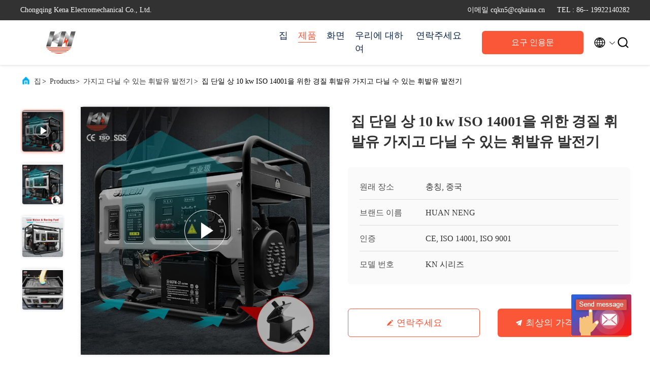

--- FILE ---
content_type: text/html
request_url: https://korean.portable-gasolinegenerator.com/sale-36720532-benzin-portable-gasoline-generator-for-home-single-phase-10kw-iso-14001.html
body_size: 24358
content:

<!DOCTYPE html>
<html  >
<head>
	<meta charset="utf-8">
	<meta http-equiv="X-UA-Compatible" content="IE=edge">
	<meta name="viewport" content="width=device-width, initial-scale=1.0, maximum-scale=5.1">
    <link rel="alternate" href="//m.korean.portable-gasolinegenerator.com/sale-36720532-benzin-portable-gasoline-generator-for-home-single-phase-10kw-iso-14001.html" media="only screen and (max-width: 640px)" />
<link hreflang="en" rel="alternate" href="https://www.portable-gasolinegenerator.com/sale-36720532-benzin-portable-gasoline-generator-for-home-single-phase-10kw-iso-14001.html" />
<link hreflang="fr" rel="alternate" href="https://french.portable-gasolinegenerator.com/sale-36720532-benzin-portable-gasoline-generator-for-home-single-phase-10kw-iso-14001.html" />
<link hreflang="de" rel="alternate" href="https://german.portable-gasolinegenerator.com/sale-36720532-benzin-portable-gasoline-generator-for-home-single-phase-10kw-iso-14001.html" />
<link hreflang="it" rel="alternate" href="https://italian.portable-gasolinegenerator.com/sale-36720532-benzin-portable-gasoline-generator-for-home-single-phase-10kw-iso-14001.html" />
<link hreflang="ru" rel="alternate" href="https://russian.portable-gasolinegenerator.com/sale-36720532-benzin-portable-gasoline-generator-for-home-single-phase-10kw-iso-14001.html" />
<link hreflang="es" rel="alternate" href="https://spanish.portable-gasolinegenerator.com/sale-36720532-benzin-portable-gasoline-generator-for-home-single-phase-10kw-iso-14001.html" />
<link hreflang="pt" rel="alternate" href="https://portuguese.portable-gasolinegenerator.com/sale-36720532-benzin-portable-gasoline-generator-for-home-single-phase-10kw-iso-14001.html" />
<link hreflang="nl" rel="alternate" href="https://dutch.portable-gasolinegenerator.com/sale-36720532-benzin-portable-gasoline-generator-for-home-single-phase-10kw-iso-14001.html" />
<link hreflang="el" rel="alternate" href="https://greek.portable-gasolinegenerator.com/sale-36720532-benzin-portable-gasoline-generator-for-home-single-phase-10kw-iso-14001.html" />
<link hreflang="ja" rel="alternate" href="https://japanese.portable-gasolinegenerator.com/sale-36720532-benzin-portable-gasoline-generator-for-home-single-phase-10kw-iso-14001.html" />
<link hreflang="ar" rel="alternate" href="https://arabic.portable-gasolinegenerator.com/sale-36720532-benzin-portable-gasoline-generator-for-home-single-phase-10kw-iso-14001.html" />
<link hreflang="tr" rel="alternate" href="https://turkish.portable-gasolinegenerator.com/sale-36720532-benzin-portable-gasoline-generator-for-home-single-phase-10kw-iso-14001.html" />
<link hreflang="pl" rel="alternate" href="https://polish.portable-gasolinegenerator.com/sale-36720532-benzin-portable-gasoline-generator-for-home-single-phase-10kw-iso-14001.html" />
<script type="text/javascript">
/*<![CDATA[*/
var colorUrl = '';
var query_string = ["Products","Detail"];
var customtplcolor = 99707;
/*]]>*/
</script>
<title>집 단일 상 10 kw ISO 14001을 위한 경질 휘발유 가지고 다닐 수 있는 휘발유 발전기</title>
    <meta name="keywords" content="경질 휘발유 가지고 다닐 수 있는 휘발유 발전기, 단일 상 10 kw 가지고 다닐 수 있는 휘발유 발전기, ISO 14001 가지고 다닐 수 있는 휘발유 발전기, 가지고 다닐 수 있는 휘발유 발전기" />
    <meta name="description" content="고품질 집 단일 상 10 kw ISO 14001을 위한 경질 휘발유 가지고 다닐 수 있는 휘발유 발전기 중국에서, 중국 최고의 경질 휘발유 가지고 다닐 수 있는 휘발유 발전기 생성물,  단일 상 10 kw 가지고 다닐 수 있는 휘발유 발전기 공장, 고품질 생산 ISO 14001 가지고 다닐 수 있는 휘발유 발전기 상품." />
     <meta property="og:type" content="site">
    <meta property="og:title" content="경질 휘발유 가지고 다닐 수 있는 휘발유 발전기, 단일 상 10 kw 가지고 다닐 수 있는 휘발유 발전기, ISO 14001 가지고 다닐 수 있는 휘발유 발전기, 가지고 다닐 수 있는 휘발유 발전기" >
    <meta property="og:site_name" content="Chongqing Kena Electromechanical Co., Ltd.">
    <meta property="og:url" content="https://korean.portable-gasolinegenerator.com/sale-36720532-benzin-portable-gasoline-generator-for-home-single-phase-10kw-iso-14001.html">
    <meta property="og:image" content="https://korean.portable-gasolinegenerator.com/logo.gif">
    <meta property="og:description" content="고품질 집 단일 상 10 kw ISO 14001을 위한 경질 휘발유 가지고 다닐 수 있는 휘발유 발전기 중국에서, 중국 최고의 경질 휘발유 가지고 다닐 수 있는 휘발유 발전기 생성물,  단일 상 10 kw 가지고 다닐 수 있는 휘발유 발전기 공장, 고품질 생산 ISO 14001 가지고 다닐 수 있는 휘발유 발전기 상품." />
				<link rel='preload'
					  href=/photo/portable-gasolinegenerator/sitetpl/style/commonV2.css?ver=1686061344 as='style'><link type='text/css' rel='stylesheet'
					  href=/photo/portable-gasolinegenerator/sitetpl/style/commonV2.css?ver=1686061344 media='all'><script type="application/ld+json">[{"@context":"https:\/\/schema.org","@type":"Organization","name":"\uc9d1 \ub2e8\uc77c \uc0c1 10 kw ISO 14001\uc744 \uc704\ud55c \uacbd\uc9c8 \ud718\ubc1c\uc720 \uac00\uc9c0\uace0 \ub2e4\ub2d0 \uc218 \uc788\ub294 \ud718\ubc1c\uc720 \ubc1c\uc804\uae30","description":"\uace0\ud488\uc9c8 \uc9d1 \ub2e8\uc77c \uc0c1 10 kw ISO 14001\uc744 \uc704\ud55c \uacbd\uc9c8 \ud718\ubc1c\uc720 \uac00\uc9c0\uace0 \ub2e4\ub2d0 \uc218 \uc788\ub294 \ud718\ubc1c\uc720 \ubc1c\uc804\uae30 \uc911\uad6d\uc5d0\uc11c, \uc911\uad6d \ucd5c\uace0\uc758 \uacbd\uc9c8 \ud718\ubc1c\uc720 \uac00\uc9c0\uace0 \ub2e4\ub2d0 \uc218 \uc788\ub294 \ud718\ubc1c\uc720 \ubc1c\uc804\uae30 \uc0dd\uc131\ubb3c,  \ub2e8\uc77c \uc0c1 10 kw \uac00\uc9c0\uace0 \ub2e4\ub2d0 \uc218 \uc788\ub294 \ud718\ubc1c\uc720 \ubc1c\uc804\uae30 \uacf5\uc7a5, \uace0\ud488\uc9c8 \uc0dd\uc0b0 ISO 14001 \uac00\uc9c0\uace0 \ub2e4\ub2d0 \uc218 \uc788\ub294 \ud718\ubc1c\uc720 \ubc1c\uc804\uae30 \uc0c1\ud488.","url":"https:\/\/www.portable-gasolinegenerator.com\/sale-36720532-benzin-portable-gasoline-generator-for-home-single-phase-10kw-iso-14001.html","logo":"\/logo.gif","address":{"@type":"PostalAddress","addressLocality":"China","addressRegion":"CN","postalCode":"999001","streetAddress":"\uc9c0\uc6b0\uc988\uc624\uc6b0 \ubb34\uc5ed \ub3c4\uc2dc \uff23 \uc9c0\uc5ed, 89 \ubc88, \ud654\ub871 \ube44\ub274, \uc9c0\uc6b0\ub871\ud3ec Dist, \ucda9\uce6d, \uc911\uad6d"},"email":"cqkn5@cqkaina.cn","image":"\/photo\/cl151370889-chongqing_kena_electromechanical_co_ltd.jpg","telephone":"86-- 19922140282"},{"@context":"https:\/\/schema.org","@type":"BreadcrumbList","itemListElement":[{"@type":"ListItem","position":2,"name":"\uac00\uc9c0\uace0 \ub2e4\ub2d0 \uc218 \uc788\ub294 \ud718\ubc1c\uc720 \ubc1c\uc804\uae30","item":"https:\/\/korean.portable-gasolinegenerator.com\/supplier-3080642-portable-gasoline-generator"},{"@type":"ListItem","position":3,"name":"\uc9d1 \ub2e8\uc77c \uc0c1 10 kw ISO 14001\uc744 \uc704\ud55c \uacbd\uc9c8 \ud718\ubc1c\uc720 \uac00\uc9c0\uace0 \ub2e4\ub2d0 \uc218 \uc788\ub294 \ud718\ubc1c\uc720 \ubc1c\uc804\uae30","item":"https:\/\/korean.portable-gasolinegenerator.com\/sale-36720532-benzin-portable-gasoline-generator-for-home-single-phase-10kw-iso-14001.html"},{"@type":"ListItem","position":1,"name":"\ud648","item":"https:\/\/korean.portable-gasolinegenerator.com\/index.html"}]},{"@context":"http:\/\/schema.org\/","@type":"Product","category":"\uac00\uc9c0\uace0 \ub2e4\ub2d0 \uc218 \uc788\ub294 \ud718\ubc1c\uc720 \ubc1c\uc804\uae30","name":"\uc9d1 \ub2e8\uc77c \uc0c1 10 kw ISO 14001\uc744 \uc704\ud55c \uacbd\uc9c8 \ud718\ubc1c\uc720 \uac00\uc9c0\uace0 \ub2e4\ub2d0 \uc218 \uc788\ub294 \ud718\ubc1c\uc720 \ubc1c\uc804\uae30","url":"\/sale-36720532-benzin-portable-gasoline-generator-for-home-single-phase-10kw-iso-14001.html","image":["\/photo\/pl145120711-benzin_portable_gasoline_generator_for_home_single_phase_10kw_iso_14001.jpg","\/photo\/pl145120715-benzin_portable_gasoline_generator_for_home_single_phase_10kw_iso_14001.jpg","\/photo\/pl145120708-benzin_portable_gasoline_generator_for_home_single_phase_10kw_iso_14001.jpg","\/photo\/pl145120710-benzin_portable_gasoline_generator_for_home_single_phase_10kw_iso_14001.jpg","\/photo\/pl145120714-benzin_portable_gasoline_generator_for_home_single_phase_10kw_iso_14001.jpg","\/photo\/pl145120712-benzin_portable_gasoline_generator_for_home_single_phase_10kw_iso_14001.jpg"],"description":"\uace0\ud488\uc9c8 \uc9d1 \ub2e8\uc77c \uc0c1 10 kw ISO 14001\uc744 \uc704\ud55c \uacbd\uc9c8 \ud718\ubc1c\uc720 \uac00\uc9c0\uace0 \ub2e4\ub2d0 \uc218 \uc788\ub294 \ud718\ubc1c\uc720 \ubc1c\uc804\uae30 \uc911\uad6d\uc5d0\uc11c, \uc911\uad6d \ucd5c\uace0\uc758 \uacbd\uc9c8 \ud718\ubc1c\uc720 \uac00\uc9c0\uace0 \ub2e4\ub2d0 \uc218 \uc788\ub294 \ud718\ubc1c\uc720 \ubc1c\uc804\uae30 \uc0dd\uc131\ubb3c,  \ub2e8\uc77c \uc0c1 10 kw \uac00\uc9c0\uace0 \ub2e4\ub2d0 \uc218 \uc788\ub294 \ud718\ubc1c\uc720 \ubc1c\uc804\uae30 \uacf5\uc7a5, \uace0\ud488\uc9c8 \uc0dd\uc0b0 ISO 14001 \uac00\uc9c0\uace0 \ub2e4\ub2d0 \uc218 \uc788\ub294 \ud718\ubc1c\uc720 \ubc1c\uc804\uae30 \uc0c1\ud488.","brand":{"@type":"Brand","name":"HUAN NENG"},"sku":"KN \uc2dc\ub9ac\uc988","model":"KN \uc2dc\ub9ac\uc988","manufacturer":{"@type":"Organization","legalName":"Chongqing Kena Electromechanical Co., Ltd.","address":{"@type":"PostalAddress","addressCountry":"China","addressLocality":"\uc9c0\uc6b0\uc988\uc624\uc6b0 \ubb34\uc5ed \ub3c4\uc2dc \uff23 \uc9c0\uc5ed, 89 \ubc88, \ud654\ub871 \ube44\ub274, \uc9c0\uc6b0\ub871\ud3ec Dist, \ucda9\uce6d, \uc911\uad6d"}},"review":{"@type":"Review","reviewRating":{"@type":"Rating","ratingValue":5},"author":{"@type":"Person","name":"Miss. Tang"}},"aggregateRating":{"@type":"aggregateRating","ratingValue":4.5,"reviewCount":116},"offers":[{"@type":"Offer","price":"1.00","priceCurrency":"USD","url":"\/sale-36720532-benzin-portable-gasoline-generator-for-home-single-phase-10kw-iso-14001.html","priceValidUntil":"2023-06-09","itemCondition":"https:\/\/schema.org\/UsedCondition","availability":"https:\/\/schema.org\/InStock","offerCount":1},{"@type":"AggregateOffer","offerCount":"1","highPrice":1,"lowPrice":"0.01","priceCurrency":"USD"}]}]</script></head>
<body>
	<div id="floatAd" style="width:115px; z-index: 99999;position:absolute;right:40px;bottom:60px;
	height:245px;		">
		<form method="post"
		      onSubmit="return changeAction(this,'/contactnow.html');">
			<input type="hidden" name="pid" value="36720532"/>
			<input alt='문자 보내' onclick="this.blur()" type="image"
			       src="/images/floatimage_6.gif"/>
		</form>

			</div>
<script>
var originProductInfo = '';
var originProductInfo = {"showproduct":1,"pid":"36720532","name":"\uc9d1 \ub2e8\uc77c \uc0c1 10 kw ISO 14001\uc744 \uc704\ud55c \uacbd\uc9c8 \ud718\ubc1c\uc720 \uac00\uc9c0\uace0 \ub2e4\ub2d0 \uc218 \uc788\ub294 \ud718\ubc1c\uc720 \ubc1c\uc804\uae30","source_url":"\/sale-36720532-10-kw-iso-14001.html","picurl":"\/photo\/pd145120711-benzin_portable_gasoline_generator_for_home_single_phase_10kw_iso_14001.jpg","propertyDetail":[["\uc0c1\ud488 \uc774\ub984","\ud718\ubc1c\uc720 \uc0dd\uc131\uae30"],["\ud0a4\uc6cc\ub4dc","\uc9d1\uc744 \uc704\ud55c \uc0dd\uc131\uae30"],["\uc6d0\ub798 \uc7a5\uc18c","\ucda9\uce6d, \uc911\uad6d"],["\ube0c\ub79c\ub4dc \uc774\ub984","HUAN NENG"]],"company_name":null,"picurl_c":"\/photo\/pc145120711-benzin_portable_gasoline_generator_for_home_single_phase_10kw_iso_14001.jpg","price":"Negotiable","username":"Admine","viewTime":"\ub9c8\uc9c0\ub9c9 \ub85c\uadf8\uc778 : 0 \uc2dc\uac04 34 minuts \uc804","subject":"\ubb34\uc5c7\uc5d0 CIF \uac00\uaca9 \uadc0\ud558\uc758 \uc9d1 \ub2e8\uc77c \uc0c1 10 kw ISO 14001\uc744 \uc704\ud55c \uacbd\uc9c8 \ud718\ubc1c\uc720 \uac00\uc9c0\uace0 \ub2e4\ub2d0 \uc218 \uc788\ub294 \ud718\ubc1c\uc720 \ubc1c\uc804\uae30","countrycode":"GB"};
var save_url = "/contactsave.html";
var update_url = "/updateinquiry.html";
var productInfo = {};
var defaulProductInfo = {};
var myDate = new Date();
var curDate = myDate.getFullYear()+'-'+(parseInt(myDate.getMonth())+1)+'-'+myDate.getDate();
var message = '';
var default_pop = 1;
var leaveMessageDialog = document.getElementsByClassName('leave-message-dialog')[0]; // 获取弹层
var _$$ = function (dom) {
    return document.querySelectorAll(dom);
};
resInfo = originProductInfo;
defaulProductInfo.pid = resInfo['pid'];
defaulProductInfo.productName = resInfo['name'];
defaulProductInfo.productInfo = resInfo['propertyDetail'];
defaulProductInfo.productImg = resInfo['picurl_c'];
defaulProductInfo.subject = resInfo['subject'];
defaulProductInfo.productImgAlt = resInfo['name'];
var inquirypopup_tmp = 1;
var message = '소중한,'+'\r\n'+"나는 관심이있다"+' '+trim(resInfo['name'])+", 유형, 크기, MOQ, 재료 등과 같은 자세한 내용을 보내 주시겠습니까?"+'\r\n'+"감사!"+'\r\n'+"답변 기다 리 겠 습 니 다.";
var message_1 = '소중한,'+'\r\n'+"나는 관심이있다"+' '+trim(resInfo['name'])+", 유형, 크기, MOQ, 재료 등과 같은 자세한 내용을 보내 주시겠습니까?"+'\r\n'+"감사!"+'\r\n'+"답변 기다 리 겠 습 니 다.";
var message_2 = '여보세요,'+'\r\n'+"내가 찾고 있어요"+' '+trim(resInfo['name'])+", 가격, 사양 및 사진을 보내주십시오."+'\r\n'+"귀하의 신속한 응답은 매우 감사하겠습니다."+'\r\n'+"자세한 내용은 저에게 연락 주시기 바랍니다."+'\r\n'+"감사합니다.";
var message_3 = '여보세요,'+'\r\n'+trim(resInfo['name'])+' '+"내 기대를 충족합니다."+'\r\n'+"저에게 제일 가격 및 다른 제품 정보를주십시오."+'\r\n'+"제 메일을 통해 저에게 연락 주시기 바랍니다."+'\r\n'+"감사합니다.";

var message_4 = '소중한,'+'\r\n'+"당신의 FOB 가격은 무엇입니까"+' '+trim(resInfo['name'])+'?'+'\r\n'+"가장 가까운 항구 이름은 무엇입니까?"+'\r\n'+"가능한 한 빨리 답장 해 주시면 추가 정보를 공유하는 것이 좋습니다."+'\r\n'+"문안 인사!";
var message_5 = '안녕,'+'\r\n'+"나는 당신의"+' '+trim(resInfo['name'])+'.'+'\r\n'+"제품 세부 정보를 보내주세요."+'\r\n'+"빠른 답장을 기다리겠습니다."+'\r\n'+"저에게 우편으로 연락 주시기 바랍니다."+'\r\n'+"문안 인사!";

var message_6 = '소중한,'+'\r\n'+"귀하의 정보를 제공해주십시오."+' '+trim(resInfo['name'])+", 유형, 크기, 재질 및 물론 최고의 가격과 같은."+'\r\n'+"빠른 답장을 기다리겠습니다."+'\r\n'+"당신을 감사하십시오!";
var message_7 = '소중한,'+'\r\n'+"당신은 공급할 수 있습니까"+' '+trim(resInfo['name'])+" 우리를 위해?"+'\r\n'+"먼저 가격표와 일부 제품 세부 정보를 원합니다."+'\r\n'+"최대한 빨리 답변을 받고 협력을 기대합니다."+'\r\n'+"대단히 감사합니다.";
var message_8 = '안녕하세요,'+'\r\n'+"내가 찾고 있어요"+' '+trim(resInfo['name'])+", 좀 더 자세한 제품 정보를 알려주세요."+'\r\n'+"답장을 기다리겠습니다."+'\r\n'+"당신을 감사하십시오!";
var message_9 = '여보세요,'+'\r\n'+"너의"+' '+trim(resInfo['name'])+" 내 요구 사항을 아주 잘 충족합니다."+'\r\n'+"가격, 사양 및 유사한 모델을 보내주십시오."+'\r\n'+"저와 자유롭게 채팅하십시오."+'\r\n'+"감사!";
var message_10 = '소중한,'+'\r\n'+"자세한 내용과 인용문에 대해 더 알고 싶습니다."+' '+trim(resInfo['name'])+'.'+'\r\n'+"주저하지 말고 연락주세요."+'\r\n'+"문안 인사!";

var r = getRandom(1,10);

defaulProductInfo.message = eval("message_"+r);

var mytAjax = {

    post: function(url, data, fn) {
        var xhr = new XMLHttpRequest();
        xhr.open("POST", url, true);
        xhr.setRequestHeader("Content-Type", "application/x-www-form-urlencoded;charset=UTF-8");
        xhr.setRequestHeader("X-Requested-With", "XMLHttpRequest");
        xhr.setRequestHeader('Content-Type','text/plain;charset=UTF-8');
        xhr.onreadystatechange = function() {
            if(xhr.readyState == 4 && (xhr.status == 200 || xhr.status == 304)) {
                fn.call(this, xhr.responseText);
            }
        };
        xhr.send(data);
    },

    postform: function(url, data, fn) {
        var xhr = new XMLHttpRequest();
        xhr.open("POST", url, true);
        xhr.setRequestHeader("X-Requested-With", "XMLHttpRequest");
        xhr.onreadystatechange = function() {
            if(xhr.readyState == 4 && (xhr.status == 200 || xhr.status == 304)) {
                fn.call(this, xhr.responseText);
            }
        };
        xhr.send(data);
    }
};
window.onload = function(){
    leaveMessageDialog = document.getElementsByClassName('leave-message-dialog')[0];
    if (window.localStorage.recordDialogStatus=='undefined' || (window.localStorage.recordDialogStatus!='undefined' && window.localStorage.recordDialogStatus != curDate)) {
        setTimeout(function(){
            if(parseInt(inquirypopup_tmp%10) == 1){
                creatDialog(defaulProductInfo, 1);
            }
        }, 6000);
    }
};
function trim(str)
{
    str = str.replace(/(^\s*)/g,"");
    return str.replace(/(\s*$)/g,"");
};
function getRandom(m,n){
    var num = Math.floor(Math.random()*(m - n) + n);
    return num;
};
function strBtn(param) {

    var starattextarea = document.getElementById("textareamessage").value.length;
    var email = document.getElementById("startEmail").value;

    var default_tip = document.querySelectorAll(".watermark_container").length;
    if (20 < starattextarea && starattextarea < 3000) {
        if(default_tip>0){
            document.getElementById("textareamessage1").parentNode.parentNode.nextElementSibling.style.display = "none";
        }else{
            document.getElementById("textareamessage1").parentNode.nextElementSibling.style.display = "none";
        }

    } else {
        if(default_tip>0){
            document.getElementById("textareamessage1").parentNode.parentNode.nextElementSibling.style.display = "block";
        }else{
            document.getElementById("textareamessage1").parentNode.nextElementSibling.style.display = "block";
        }

        return;
    }

    var re = /^([a-zA-Z0-9_-])+@([a-zA-Z0-9_-])+\.([a-zA-Z0-9_-])+/i;/*邮箱不区分大小写*/
    if (!re.test(email)) {
        document.getElementById("startEmail").nextElementSibling.style.display = "block";
        return;
    } else {
        document.getElementById("startEmail").nextElementSibling.style.display = "none";
    }

    var subject = document.getElementById("pop_subject").value;
    var pid = document.getElementById("pop_pid").value;
    var message = document.getElementById("textareamessage").value;
    var sender_email = document.getElementById("startEmail").value;
    var tel = '';
    if (document.getElementById("tel0") != undefined && document.getElementById("tel0") != '')
        tel = document.getElementById("tel0").value;
    var form_serialize = '&tel='+tel;

    form_serialize = form_serialize.replace(/\+/g, "%2B");
    mytAjax.post(save_url,"pid="+pid+"&subject="+subject+"&email="+sender_email+"&message="+(message)+form_serialize,function(res){
        var mes = JSON.parse(res);
        if(mes.status == 200){
            var iid = mes.iid;
            document.getElementById("pop_iid").value = iid;
            document.getElementById("pop_uuid").value = mes.uuid;

            if(typeof gtag_report_conversion === "function"){
                gtag_report_conversion();//执行统计js代码
            }
            if(typeof fbq === "function"){
                fbq('track','Purchase');//执行统计js代码
            }
        }
    });
    for (var index = 0; index < document.querySelectorAll(".dialog-content-pql").length; index++) {
        document.querySelectorAll(".dialog-content-pql")[index].style.display = "none";
    };
    $('#idphonepql').val(tel);
    document.getElementById("dialog-content-pql-id").style.display = "block";
    ;
};
function twoBtnOk(param) {

    var selectgender = document.getElementById("Mr").innerHTML;
    var iid = document.getElementById("pop_iid").value;
    var sendername = document.getElementById("idnamepql").value;
    var senderphone = document.getElementById("idphonepql").value;
    var sendercname = document.getElementById("idcompanypql").value;
    var uuid = document.getElementById("pop_uuid").value;
    var gender = 2;
    if(selectgender == 'Mr.') gender = 0;
    if(selectgender == 'Mrs.') gender = 1;
    var pid = document.getElementById("pop_pid").value;
    var form_serialize = '';

        form_serialize = form_serialize.replace(/\+/g, "%2B");

    mytAjax.post(update_url,"iid="+iid+"&gender="+gender+"&uuid="+uuid+"&name="+(sendername)+"&tel="+(senderphone)+"&company="+(sendercname)+form_serialize,function(res){});

    for (var index = 0; index < document.querySelectorAll(".dialog-content-pql").length; index++) {
        document.querySelectorAll(".dialog-content-pql")[index].style.display = "none";
    };
    document.getElementById("dialog-content-pql-ok").style.display = "block";

};
function toCheckMust(name) {
    $('#'+name+'error').hide();
}
function handClidk(param) {
    var starattextarea = document.getElementById("textareamessage1").value.length;
    var email = document.getElementById("startEmail1").value;
    var default_tip = document.querySelectorAll(".watermark_container").length;
    if (20 < starattextarea && starattextarea < 3000) {
        if(default_tip>0){
            document.getElementById("textareamessage1").parentNode.parentNode.nextElementSibling.style.display = "none";
        }else{
            document.getElementById("textareamessage1").parentNode.nextElementSibling.style.display = "none";
        }

    } else {
        if(default_tip>0){
            document.getElementById("textareamessage1").parentNode.parentNode.nextElementSibling.style.display = "block";
        }else{
            document.getElementById("textareamessage1").parentNode.nextElementSibling.style.display = "block";
        }

        return;
    }

    var re = /^([a-zA-Z0-9_-])+@([a-zA-Z0-9_-])+\.([a-zA-Z0-9_-])+/i;
    if (!re.test(email)) {
        document.getElementById("startEmail1").nextElementSibling.style.display = "block";
        return;
    } else {
        document.getElementById("startEmail1").nextElementSibling.style.display = "none";
    }

    var subject = document.getElementById("pop_subject").value;
    var pid = document.getElementById("pop_pid").value;
    var message = document.getElementById("textareamessage1").value;
    var sender_email = document.getElementById("startEmail1").value;
    var form_serialize = tel = '';
    if (document.getElementById("tel1") != undefined && document.getElementById("tel1") != '')
        tel = document.getElementById("tel1").value;
        mytAjax.post(save_url,"email="+sender_email+"&tel="+tel+"&pid="+pid+"&message="+message+"&subject="+subject+form_serialize,function(res){

        var mes = JSON.parse(res);
        if(mes.status == 200){
            var iid = mes.iid;
            document.getElementById("pop_iid").value = iid;
            document.getElementById("pop_uuid").value = mes.uuid;
            if(typeof gtag_report_conversion === "function"){
                gtag_report_conversion();//执行统计js代码
            }
        }

    });
    for (var index = 0; index < document.querySelectorAll(".dialog-content-pql").length; index++) {
        document.querySelectorAll(".dialog-content-pql")[index].style.display = "none";
    };
    $('#idphonepql').val(tel);
    document.getElementById("dialog-content-pql-id").style.display = "block";

};
window.addEventListener('load', function () {
    $('.checkbox-wrap label').each(function(){
        if($(this).find('input').prop('checked')){
            $(this).addClass('on')
        }else {
            $(this).removeClass('on')
        }
    })
    $(document).on('click', '.checkbox-wrap label' , function(ev){
        if (ev.target.tagName.toUpperCase() != 'INPUT') {
            $(this).toggleClass('on')
        }
    })
})
function handDialog(pdata) {
    data = JSON.parse(pdata);
    productInfo.productName = data.productName;
    productInfo.productInfo = data.productInfo;
    productInfo.productImg = data.productImg;
    productInfo.subject = data.subject;

    var message = '소중한,'+'\r\n'+"나는 관심이있다"+' '+trim(data.productName)+", 유형, 크기, 수량, 재료 등과 같은 자세한 내용을 보내 주시겠습니까?"+'\r\n'+"감사!"+'\r\n'+"답변 기다 리 겠 습 니 다.";

    var message = '소중한,'+'\r\n'+"나는 관심이있다"+' '+trim(data.productName)+", 유형, 크기, MOQ, 재료 등과 같은 자세한 내용을 보내 주시겠습니까?"+'\r\n'+"감사!"+'\r\n'+"답변 기다 리 겠 습 니 다.";
    var message_1 = '소중한,'+'\r\n'+"나는 관심이있다"+' '+trim(data.productName)+", 유형, 크기, MOQ, 재료 등과 같은 자세한 내용을 보내 주시겠습니까?"+'\r\n'+"감사!"+'\r\n'+"답변 기다 리 겠 습 니 다.";
    var message_2 = '여보세요,'+'\r\n'+"내가 찾고 있어요"+' '+trim(data.productName)+", 가격, 사양 및 사진을 보내주십시오."+'\r\n'+"귀하의 신속한 응답은 매우 감사하겠습니다."+'\r\n'+"자세한 내용은 저에게 연락 주시기 바랍니다."+'\r\n'+"감사합니다.";
    var message_3 = '여보세요,'+'\r\n'+trim(data.productName)+' '+"내 기대를 충족합니다."+'\r\n'+"저에게 제일 가격 및 다른 제품 정보를주십시오."+'\r\n'+"제 메일을 통해 저에게 연락 주시기 바랍니다."+'\r\n'+"감사합니다.";

    var message_4 = '소중한,'+'\r\n'+"당신의 FOB 가격은 무엇입니까"+' '+trim(data.productName)+'?'+'\r\n'+"가장 가까운 항구 이름은 무엇입니까?"+'\r\n'+"가능한 한 빨리 답장 해 주시면 추가 정보를 공유하는 것이 좋습니다."+'\r\n'+"문안 인사!";
    var message_5 = '안녕,'+'\r\n'+"나는 당신의"+' '+trim(data.productName)+'.'+'\r\n'+"제품 세부 정보를 보내주세요."+'\r\n'+"빠른 답장을 기다리겠습니다."+'\r\n'+"저에게 우편으로 연락 주시기 바랍니다."+'\r\n'+"문안 인사!";

    var message_6 = '소중한,'+'\r\n'+"귀하의 정보를 제공해주십시오."+' '+trim(data.productName)+", 유형, 크기, 재질 및 물론 최고의 가격과 같은."+'\r\n'+"빠른 답장을 기다리겠습니다."+'\r\n'+"당신을 감사하십시오!";
    var message_7 = '소중한,'+'\r\n'+"당신은 공급할 수 있습니까"+' '+trim(data.productName)+" 우리를 위해?"+'\r\n'+"먼저 가격표와 일부 제품 세부 정보를 원합니다."+'\r\n'+"최대한 빨리 답변을 받고 협력을 기대합니다."+'\r\n'+"대단히 감사합니다.";
    var message_8 = '안녕하세요,'+'\r\n'+"내가 찾고 있어요"+' '+trim(data.productName)+", 좀 더 자세한 제품 정보를 알려주세요."+'\r\n'+"답장을 기다리겠습니다."+'\r\n'+"당신을 감사하십시오!";
    var message_9 = '여보세요,'+'\r\n'+"너의"+' '+trim(data.productName)+" 내 요구 사항을 아주 잘 충족합니다."+'\r\n'+"가격, 사양 및 유사한 모델을 보내주십시오."+'\r\n'+"저와 자유롭게 채팅하십시오."+'\r\n'+"감사!";
    var message_10 = '소중한,'+'\r\n'+"자세한 내용과 인용문에 대해 더 알고 싶습니다."+' '+trim(data.productName)+'.'+'\r\n'+"주저하지 말고 연락주세요."+'\r\n'+"문안 인사!";

    var r = getRandom(1,10);

    productInfo.message = eval("message_"+r);
    if(parseInt(inquirypopup_tmp/10) == 1){
        productInfo.message = "";
    }
    productInfo.pid = data.pid;
    creatDialog(productInfo, 2);
};

function closepql(param) {

    leaveMessageDialog.style.display = 'none';
};

function closepql2(param) {

    for (var index = 0; index < document.querySelectorAll(".dialog-content-pql").length; index++) {
        document.querySelectorAll(".dialog-content-pql")[index].style.display = "none";
    };
    document.getElementById("dialog-content-pql-ok").style.display = "block";
};

function initProduct(productInfo,type){

    productInfo.productName = unescape(productInfo.productName);
    productInfo.message = unescape(productInfo.message);

    leaveMessageDialog = document.getElementsByClassName('leave-message-dialog')[0];
    leaveMessageDialog.style.display = "block";
    if(type == 3){
        var popinquiryemail = document.getElementById("popinquiryemail").value;
        _$$("#startEmail1")[0].value = popinquiryemail;
    }else{
        _$$("#startEmail1")[0].value = "";
    }
    _$$("#startEmail")[0].value = "";
    _$$("#idnamepql")[0].value = "";
    _$$("#idphonepql")[0].value = "";
    _$$("#idcompanypql")[0].value = "";

    _$$("#pop_pid")[0].value = productInfo.pid;
    _$$("#pop_subject")[0].value = productInfo.subject;
    
    if(parseInt(inquirypopup_tmp/10) == 1){
        productInfo.message = "";
    }

    _$$("#textareamessage1")[0].value = productInfo.message;
    _$$("#textareamessage")[0].value = productInfo.message;

    _$$("#dialog-content-pql-id .titlep")[0].innerHTML = productInfo.productName;
    _$$("#dialog-content-pql-id img")[0].setAttribute("src", productInfo.productImg);
    _$$("#dialog-content-pql-id img")[0].setAttribute("alt", productInfo.productImgAlt);

    _$$("#dialog-content-pql-id-hand img")[0].setAttribute("src", productInfo.productImg);
    _$$("#dialog-content-pql-id-hand img")[0].setAttribute("alt", productInfo.productImgAlt);
    _$$("#dialog-content-pql-id-hand .titlep")[0].innerHTML = productInfo.productName;

    if (productInfo.productInfo.length > 0) {
        var ul2, ul;
        ul = document.createElement("ul");
        for (var index = 0; index < productInfo.productInfo.length; index++) {
            var el = productInfo.productInfo[index];
            var li = document.createElement("li");
            var span1 = document.createElement("span");
            span1.innerHTML = el[0] + ":";
            var span2 = document.createElement("span");
            span2.innerHTML = el[1];
            li.appendChild(span1);
            li.appendChild(span2);
            ul.appendChild(li);

        }
        ul2 = ul.cloneNode(true);
        if (type === 1) {
            _$$("#dialog-content-pql-id .left")[0].replaceChild(ul, _$$("#dialog-content-pql-id .left ul")[0]);
        } else {
            _$$("#dialog-content-pql-id-hand .left")[0].replaceChild(ul2, _$$("#dialog-content-pql-id-hand .left ul")[0]);
            _$$("#dialog-content-pql-id .left")[0].replaceChild(ul, _$$("#dialog-content-pql-id .left ul")[0]);
        }
    };
    for (var index = 0; index < _$$("#dialog-content-pql-id .right ul li").length; index++) {
        _$$("#dialog-content-pql-id .right ul li")[index].addEventListener("click", function (params) {
            _$$("#dialog-content-pql-id .right #Mr")[0].innerHTML = this.innerHTML
        }, false)

    };

};
function closeInquiryCreateDialog() {
    document.getElementById("xuanpan_dialog_box_pql").style.display = "none";
};
function showInquiryCreateDialog() {
    document.getElementById("xuanpan_dialog_box_pql").style.display = "block";
};
function submitPopInquiry(){
    var message = document.getElementById("inquiry_message").value;
    var email = document.getElementById("inquiry_email").value;
    var subject = defaulProductInfo.subject;
    var pid = defaulProductInfo.pid;
    if (email === undefined) {
        showInquiryCreateDialog();
        document.getElementById("inquiry_email").style.border = "1px solid red";
        return false;
    };
    if (message === undefined) {
        showInquiryCreateDialog();
        document.getElementById("inquiry_message").style.border = "1px solid red";
        return false;
    };
    if (email.search(/^\w+((-\w+)|(\.\w+))*\@[A-Za-z0-9]+((\.|-)[A-Za-z0-9]+)*\.[A-Za-z0-9]+$/) == -1) {
        document.getElementById("inquiry_email").style.border= "1px solid red";
        showInquiryCreateDialog();
        return false;
    } else {
        document.getElementById("inquiry_email").style.border= "";
    };
    if (message.length < 20 || message.length >3000) {
        showInquiryCreateDialog();
        document.getElementById("inquiry_message").style.border = "1px solid red";
        return false;
    } else {
        document.getElementById("inquiry_message").style.border = "";
    };
    var tel = '';
    if (document.getElementById("tel") != undefined && document.getElementById("tel") != '')
        tel = document.getElementById("tel").value;

    mytAjax.post(save_url,"pid="+pid+"&subject="+subject+"&email="+email+"&message="+(message)+'&tel='+tel,function(res){
        var mes = JSON.parse(res);
        if(mes.status == 200){
            var iid = mes.iid;
            document.getElementById("pop_iid").value = iid;
            document.getElementById("pop_uuid").value = mes.uuid;

        }
    });
    initProduct(defaulProductInfo);
    for (var index = 0; index < document.querySelectorAll(".dialog-content-pql").length; index++) {
        document.querySelectorAll(".dialog-content-pql")[index].style.display = "none";
    };
    $('#idphonepql').val(tel);
    document.getElementById("dialog-content-pql-id").style.display = "block";

};

//带附件上传
function submitPopInquiryfile(email_id,message_id,check_sort,name_id,phone_id,company_id,attachments){

    if(typeof(check_sort) == 'undefined'){
        check_sort = 0;
    }
    var message = document.getElementById(message_id).value;
    var email = document.getElementById(email_id).value;
    var attachments = document.getElementById(attachments).value;
    if(typeof(name_id) !== 'undefined' && name_id != ""){
        var name  = document.getElementById(name_id).value;
    }
    if(typeof(phone_id) !== 'undefined' && phone_id != ""){
        var phone = document.getElementById(phone_id).value;
    }
    if(typeof(company_id) !== 'undefined' && company_id != ""){
        var company = document.getElementById(company_id).value;
    }
    var subject = defaulProductInfo.subject;
    var pid = defaulProductInfo.pid;

    if(check_sort == 0){
        if (email === undefined) {
            showInquiryCreateDialog();
            document.getElementById(email_id).style.border = "1px solid red";
            return false;
        };
        if (message === undefined) {
            showInquiryCreateDialog();
            document.getElementById(message_id).style.border = "1px solid red";
            return false;
        };

        if (email.search(/^\w+((-\w+)|(\.\w+))*\@[A-Za-z0-9]+((\.|-)[A-Za-z0-9]+)*\.[A-Za-z0-9]+$/) == -1) {
            document.getElementById(email_id).style.border= "1px solid red";
            showInquiryCreateDialog();
            return false;
        } else {
            document.getElementById(email_id).style.border= "";
        };
        if (message.length < 20 || message.length >3000) {
            showInquiryCreateDialog();
            document.getElementById(message_id).style.border = "1px solid red";
            return false;
        } else {
            document.getElementById(message_id).style.border = "";
        };
    }else{

        if (message === undefined) {
            showInquiryCreateDialog();
            document.getElementById(message_id).style.border = "1px solid red";
            return false;
        };

        if (email === undefined) {
            showInquiryCreateDialog();
            document.getElementById(email_id).style.border = "1px solid red";
            return false;
        };

        if (message.length < 20 || message.length >3000) {
            showInquiryCreateDialog();
            document.getElementById(message_id).style.border = "1px solid red";
            return false;
        } else {
            document.getElementById(message_id).style.border = "";
        };

        if (email.search(/^\w+((-\w+)|(\.\w+))*\@[A-Za-z0-9]+((\.|-)[A-Za-z0-9]+)*\.[A-Za-z0-9]+$/) == -1) {
            document.getElementById(email_id).style.border= "1px solid red";
            showInquiryCreateDialog();
            return false;
        } else {
            document.getElementById(email_id).style.border= "";
        };

    };

    mytAjax.post(save_url,"pid="+pid+"&subject="+subject+"&email="+email+"&message="+message+"&company="+company+"&attachments="+attachments,function(res){
        var mes = JSON.parse(res);
        if(mes.status == 200){
            var iid = mes.iid;
            document.getElementById("pop_iid").value = iid;
            document.getElementById("pop_uuid").value = mes.uuid;

            if(typeof gtag_report_conversion === "function"){
                gtag_report_conversion();//执行统计js代码
            }
            if(typeof fbq === "function"){
                fbq('track','Purchase');//执行统计js代码
            }
        }
    });
    initProduct(defaulProductInfo);

    if(name !== undefined && name != ""){
        _$$("#idnamepql")[0].value = name;
    }

    if(phone !== undefined && phone != ""){
        _$$("#idphonepql")[0].value = phone;
    }

    if(company !== undefined && company != ""){
        _$$("#idcompanypql")[0].value = company;
    }

    for (var index = 0; index < document.querySelectorAll(".dialog-content-pql").length; index++) {
        document.querySelectorAll(".dialog-content-pql")[index].style.display = "none";
    };
    document.getElementById("dialog-content-pql-id").style.display = "block";

};
function submitPopInquiryByParam(email_id,message_id,check_sort,name_id,phone_id,company_id){

    if(typeof(check_sort) == 'undefined'){
        check_sort = 0;
    }

    var senderphone = '';
    var message = document.getElementById(message_id).value;
    var email = document.getElementById(email_id).value;
    if(typeof(name_id) !== 'undefined' && name_id != ""){
        var name  = document.getElementById(name_id).value;
    }
    if(typeof(phone_id) !== 'undefined' && phone_id != ""){
        var phone = document.getElementById(phone_id).value;
        senderphone = phone;
    }
    if(typeof(company_id) !== 'undefined' && company_id != ""){
        var company = document.getElementById(company_id).value;
    }
    var subject = defaulProductInfo.subject;
    var pid = defaulProductInfo.pid;

    if(check_sort == 0){
        if (email === undefined) {
            showInquiryCreateDialog();
            document.getElementById(email_id).style.border = "1px solid red";
            return false;
        };
        if (message === undefined) {
            showInquiryCreateDialog();
            document.getElementById(message_id).style.border = "1px solid red";
            return false;
        };

        if (email.search(/^\w+((-\w+)|(\.\w+))*\@[A-Za-z0-9]+((\.|-)[A-Za-z0-9]+)*\.[A-Za-z0-9]+$/) == -1) {
            document.getElementById(email_id).style.border= "1px solid red";
            showInquiryCreateDialog();
            return false;
        } else {
            document.getElementById(email_id).style.border= "";
        };
        if (message.length < 20 || message.length >3000) {
            showInquiryCreateDialog();
            document.getElementById(message_id).style.border = "1px solid red";
            return false;
        } else {
            document.getElementById(message_id).style.border = "";
        };
    }else{

        if (message === undefined) {
            showInquiryCreateDialog();
            document.getElementById(message_id).style.border = "1px solid red";
            return false;
        };

        if (email === undefined) {
            showInquiryCreateDialog();
            document.getElementById(email_id).style.border = "1px solid red";
            return false;
        };

        if (message.length < 20 || message.length >3000) {
            showInquiryCreateDialog();
            document.getElementById(message_id).style.border = "1px solid red";
            return false;
        } else {
            document.getElementById(message_id).style.border = "";
        };

        if (email.search(/^\w+((-\w+)|(\.\w+))*\@[A-Za-z0-9]+((\.|-)[A-Za-z0-9]+)*\.[A-Za-z0-9]+$/) == -1) {
            document.getElementById(email_id).style.border= "1px solid red";
            showInquiryCreateDialog();
            return false;
        } else {
            document.getElementById(email_id).style.border= "";
        };

    };

    var productsku = "";
    if($("#product_sku").length > 0){
        productsku = $("#product_sku").html();
    }

    mytAjax.post(save_url,"tel="+senderphone+"&pid="+pid+"&subject="+subject+"&email="+email+"&message="+message+"&messagesku="+encodeURI(productsku),function(res){
        var mes = JSON.parse(res);
        if(mes.status == 200){
            var iid = mes.iid;
            document.getElementById("pop_iid").value = iid;
            document.getElementById("pop_uuid").value = mes.uuid;

            if(typeof gtag_report_conversion === "function"){
                gtag_report_conversion();//执行统计js代码
            }
            if(typeof fbq === "function"){
                fbq('track','Purchase');//执行统计js代码
            }
        }
    });
    initProduct(defaulProductInfo);

    if(name !== undefined && name != ""){
        _$$("#idnamepql")[0].value = name;
    }

    if(phone !== undefined && phone != ""){
        _$$("#idphonepql")[0].value = phone;
    }

    if(company !== undefined && company != ""){
        _$$("#idcompanypql")[0].value = company;
    }

    for (var index = 0; index < document.querySelectorAll(".dialog-content-pql").length; index++) {
        document.querySelectorAll(".dialog-content-pql")[index].style.display = "none";

    };
    document.getElementById("dialog-content-pql-id").style.display = "block";

};
function creatDialog(productInfo, type) {

    if(type == 1){
        if(default_pop != 1){
            return false;
        }
        window.localStorage.recordDialogStatus = curDate;
    }else{
        default_pop = 0;
    }
    initProduct(productInfo, type);
    if (type === 1) {
        // 自动弹出
        for (var index = 0; index < document.querySelectorAll(".dialog-content-pql").length; index++) {

            document.querySelectorAll(".dialog-content-pql")[index].style.display = "none";
        };
        document.getElementById("dialog-content-pql").style.display = "block";
    } else {
        // 手动弹出
        for (var index = 0; index < document.querySelectorAll(".dialog-content-pql").length; index++) {
            document.querySelectorAll(".dialog-content-pql")[index].style.display = "none";
        };
        document.getElementById("dialog-content-pql-id-hand").style.display = "block";
    }
}

//带邮箱信息打开询盘框 emailtype=1表示带入邮箱
function openDialog(emailtype){
    var type = 2;//不带入邮箱，手动弹出
    if(emailtype == 1){
        var popinquiryemail = document.getElementById("popinquiryemail").value;
        var re = /^([a-zA-Z0-9_-])+@([a-zA-Z0-9_-])+\.([a-zA-Z0-9_-])+/i;
        if (!re.test(popinquiryemail)) {
            //前端提示样式;
            showInquiryCreateDialog();
            document.getElementById("popinquiryemail").style.border = "1px solid red";
            return false;
        } else {
            //前端提示样式;
        }
        var type = 3;
    }
    creatDialog(defaulProductInfo,type);
}

//上传附件
function inquiryUploadFile(){
    var fileObj = document.querySelector("#fileId").files[0];
    //构建表单数据
    var formData = new FormData();
    var filesize = fileObj.size;
    if(filesize > 10485760 || filesize == 0) {
        document.getElementById("filetips").style.display = "block";
        return false;
    }else {
        document.getElementById("filetips").style.display = "none";
    }
    formData.append('popinquiryfile', fileObj);
    document.getElementById("quotefileform").reset();
    var save_url = "/inquiryuploadfile.html";
    mytAjax.postform(save_url,formData,function(res){
        var mes = JSON.parse(res);
        if(mes.status == 200){
            document.getElementById("uploader-file-info").innerHTML = document.getElementById("uploader-file-info").innerHTML + "<span class=op>"+mes.attfile.name+"<a class=delatt id=att"+mes.attfile.id+" onclick=delatt("+mes.attfile.id+");>Delete</a></span>";
            var nowattachs = document.getElementById("attachments").value;
            if( nowattachs !== ""){
                var attachs = JSON.parse(nowattachs);
                attachs[mes.attfile.id] = mes.attfile;
            }else{
                var attachs = {};
                attachs[mes.attfile.id] = mes.attfile;
            }
            document.getElementById("attachments").value = JSON.stringify(attachs);
        }
    });
}
//附件删除
function delatt(attid)
{
    var nowattachs = document.getElementById("attachments").value;
    if( nowattachs !== ""){
        var attachs = JSON.parse(nowattachs);
        if(attachs[attid] == ""){
            return false;
        }
        var formData = new FormData();
        var delfile = attachs[attid]['filename'];
        var save_url = "/inquirydelfile.html";
        if(delfile != "") {
            formData.append('delfile', delfile);
            mytAjax.postform(save_url, formData, function (res) {
                if(res !== "") {
                    var mes = JSON.parse(res);
                    if (mes.status == 200) {
                        delete attachs[attid];
                        document.getElementById("attachments").value = JSON.stringify(attachs);
                        var s = document.getElementById("att"+attid);
                        s.parentNode.remove();
                    }
                }
            });
        }
    }else{
        return false;
    }
}

</script>
<div class="leave-message-dialog" style="display: none">
<style>
    .leave-message-dialog .close:before, .leave-message-dialog .close:after{
        content:initial;
    }
</style>
<div class="dialog-content-pql" id="dialog-content-pql" style="display: none">
    <span class="close" onclick="closepql()"><img src="/images/close.png"></span>
    <div class="title">
        <p class="firstp-pql">메시지를 남겨주세요</p>
        <p class="lastp-pql">곧 다시 연락 드리겠습니다!</p>
    </div>
    <div class="form">
        <div class="textarea">
            <textarea style='font-family: robot;'  name="" id="textareamessage" cols="30" rows="10" style="margin-bottom:14px;width:100%"
                placeholder="당신의 조회 내역에 들어가세요."></textarea>
        </div>
        <p class="error-pql"> <span class="icon-pql"><img src="/images/error.png" alt="Chongqing Kena Electromechanical Co., Ltd."></span> 귀하의 메시지는 20-3,000 자 사이 여야합니다!</p>
        <input id="startEmail" type="text" placeholder="당신의 전자 우편에 들어가십시오" onkeydown="if(event.keyCode === 13){ strBtn();}">
        <p class="error-pql"><span class="icon-pql"><img src="/images/error.png" alt="Chongqing Kena Electromechanical Co., Ltd."></span> 이메일을 확인하십시오! </p>
                <div class="operations">
            <div class='btn' id="submitStart" type="submit" onclick="strBtn()">제출</div>
        </div>
            </div>
</div>
<div class="dialog-content-pql dialog-content-pql-id" id="dialog-content-pql-id" style="display:none">
        <span class="close" onclick="closepql2()"><svg t="1648434466530" class="icon" viewBox="0 0 1024 1024" version="1.1" xmlns="http://www.w3.org/2000/svg" p-id="2198" width="16" height="16"><path d="M576 512l277.333333 277.333333-64 64-277.333333-277.333333L234.666667 853.333333 170.666667 789.333333l277.333333-277.333333L170.666667 234.666667 234.666667 170.666667l277.333333 277.333333L789.333333 170.666667 853.333333 234.666667 576 512z" fill="#444444" p-id="2199"></path></svg></span>
    <div class="left">
        <div class="img"><img></div>
        <p class="titlep"></p>
        <ul> </ul>
    </div>
    <div class="right">
                <p class="title">정보가 많을수록 커뮤니케이션이 향상됩니다.</p>
                <div style="position: relative;">
            <div class="mr"> <span id="Mr">씨</span>
                <ul>
                    <li>씨</li>
                    <li>부인</li>
                </ul>
            </div>
            <input style="text-indent: 80px;" type="text" id="idnamepql" placeholder="이름을 입력하세요">
        </div>
        <input type="text"  id="idphonepql"  placeholder="전화 번호">
        <input type="text" id="idcompanypql"  placeholder="회사" onkeydown="if(event.keyCode === 13){ twoBtnOk();}">
                <div class="btn form_new" id="twoBtnOk" onclick="twoBtnOk()">승인</div>
    </div>
</div>

<div class="dialog-content-pql dialog-content-pql-ok" id="dialog-content-pql-ok" style="display:none">
        <span class="close" onclick="closepql()"><svg t="1648434466530" class="icon" viewBox="0 0 1024 1024" version="1.1" xmlns="http://www.w3.org/2000/svg" p-id="2198" width="16" height="16"><path d="M576 512l277.333333 277.333333-64 64-277.333333-277.333333L234.666667 853.333333 170.666667 789.333333l277.333333-277.333333L170.666667 234.666667 234.666667 170.666667l277.333333 277.333333L789.333333 170.666667 853.333333 234.666667 576 512z" fill="#444444" p-id="2199"></path></svg></span>
    <div class="duihaook"></div>
        <p class="title">성공적으로 제출되었습니다!</p>
        <p class="p1" style="text-align: center; font-size: 18px; margin-top: 14px;">곧 다시 연락 드리겠습니다!</p>
    <div class="btn" onclick="closepql()" id="endOk" style="margin: 0 auto;margin-top: 50px;">승인</div>
</div>
<div class="dialog-content-pql dialog-content-pql-id dialog-content-pql-id-hand" id="dialog-content-pql-id-hand"
    style="display:none">
     <input type="hidden" name="pop_pid" id="pop_pid" value="0">
     <input type="hidden" name="pop_subject" id="pop_subject" value="">
     <input type="hidden" name="pop_iid" id="pop_iid" value="0">
     <input type="hidden" name="pop_uuid" id="pop_uuid" value="0">
        <span class="close" onclick="closepql()"><svg t="1648434466530" class="icon" viewBox="0 0 1024 1024" version="1.1" xmlns="http://www.w3.org/2000/svg" p-id="2198" width="16" height="16"><path d="M576 512l277.333333 277.333333-64 64-277.333333-277.333333L234.666667 853.333333 170.666667 789.333333l277.333333-277.333333L170.666667 234.666667 234.666667 170.666667l277.333333 277.333333L789.333333 170.666667 853.333333 234.666667 576 512z" fill="#444444" p-id="2199"></path></svg></span>
    <div class="left">
        <div class="img"><img></div>
        <p class="titlep"></p>
        <ul> </ul>
    </div>
    <div class="right" style="float:right">
                <div class="title">
            <p class="firstp-pql">메시지를 남겨주세요</p>
            <p class="lastp-pql">곧 다시 연락 드리겠습니다!</p>
        </div>
                <div class="form">
            <div class="textarea">
                <textarea style='font-family: robot;' name="message" id="textareamessage1" cols="30" rows="10"
                    placeholder="당신의 조회 내역에 들어가세요."></textarea>
            </div>
            <p class="error-pql"> <span class="icon-pql"><img src="/images/error.png" alt="Chongqing Kena Electromechanical Co., Ltd."></span> 귀하의 메시지는 20-3,000 자 사이 여야합니다!</p>
            <input id="startEmail1" name="email" data-type="1" type="text" placeholder="당신의 전자 우편에 들어가십시오" onkeydown="if(event.keyCode === 13){ handClidk();}">
            <p class="error-pql"><span class="icon-pql"><img src="/images/error.png" alt="Chongqing Kena Electromechanical Co., Ltd."></span> 이메일을 확인하십시오!</p>
                            <input style="display:none" id="tel1" name="tel" type="text" oninput="value=value.replace(/[^0-9_+-]/g,'');" placeholder="전화 번호">
                        <div class="operations">
                <div class='btn' id="submitStart1" type="submit" onclick="handClidk()">제출</div>
            </div>
        </div>
    </div>
</div>
</div>
<div id="xuanpan_dialog_box_pql" class="xuanpan_dialog_box_pql"
    style="display:none;background:rgba(0,0,0,.6);width:100%;height:100%;position: fixed;top:0;left:0;z-index: 999999;">
    <div class="box_pql"
      style="width:526px;height:206px;background:rgba(255,255,255,1);opacity:1;border-radius:4px;position: absolute;left: 50%;top: 50%;transform: translate(-50%,-50%);">
      <div onclick="closeInquiryCreateDialog()" class="close close_create_dialog"
        style="cursor: pointer;height:42px;width:40px;float:right;padding-top: 16px;"><span
          style="display: inline-block;width: 25px;height: 2px;background: rgb(114, 114, 114);transform: rotate(45deg); "><span
            style="display: block;width: 25px;height: 2px;background: rgb(114, 114, 114);transform: rotate(-90deg); "></span></span>
      </div>
      <div
        style="height: 72px; overflow: hidden; text-overflow: ellipsis; display:-webkit-box;-ebkit-line-clamp: 3;-ebkit-box-orient: vertical; margin-top: 58px; padding: 0 84px; font-size: 18px; color: rgba(51, 51, 51, 1); text-align: center; ">
        정확한 이메일과 자세한 요구 사항을 남겨주세요.</div>
      <div onclick="closeInquiryCreateDialog()" class="close_create_dialog"
        style="width: 139px; height: 36px; background: rgba(253, 119, 34, 1); border-radius: 4px; margin: 16px auto; color: rgba(255, 255, 255, 1); font-size: 18px; line-height: 36px; text-align: center;">
        승인</div>
    </div>
</div><a title='잡담' href="/webim/webim_tab.html" class="footer_webim_a" rel="nofollow" onclick= 'setwebimCookie(81125,36720532,0);' target="_blank">
    <div class="footer_webim" style="display:none">
        <div class="chat-button-content">
            <i class="chat-button"></i>
        </div>
    </div>
</a>
<div data-head='head'>
<!-- 头部 -->
<div class="top_nav_99516">
  <div class="title">
    <div class="ecer-main-w ecer-flex ecer-flex-space-between ecer-flex-align">
      <div class="address">
        Chongqing Kena Electromechanical Co., Ltd.
      </div>
      <div class="phone">
                <a href="mailto:cqkn5@cqkaina.cn" title="이메일"><span class="mail">이메일
            cqkn5@cqkaina.cn</span></a>
                        <span class="tel">TEL : 86-- 19922140282</span>
              </div>
    </div>
  </div>
  <!-- 导航栏 -->
  <nav class="nav">
    <div class="ecer-main-w  ecer-flex ecer-flex-space-between ecer-flex-align main">
      <div class="ecer-flex ecer-flex-align logo">
        <a class="ecer-flex ecer-flex-justify ecer-flex-align" href="/" title="홈">
          <img class="lazyi" data-original="/logo.gif" src="/images/load_icon.gif"
            alt="Chongqing Kena Electromechanical Co., Ltd.">
        </a>
      </div>
      <div class="nav-list ecer-flex ecer-flex-align">
        <div class="nav1-list">
          
          
          
          
          <ul id="nav">
                        <li class="level1">
              <!-- 一级 -->
                                          
              
              <a  class="level1-a 
                                                                                                                                                                                                                                                                                                                                                                                                                                                                                                                            "                 href="/" title="
                                  집                                ">
                                집                              </a>
                            
                          </li>
                        <li class="level1">
              <!-- 一级 -->
                                          
              
              <a  class="level1-a 
                                                      active1
                          "                 href="/products.html" title="
                                  제품                                ">
                                제품                              </a>
                            <ul>
                
                                <!-- 二级 -->
                <li class="level2">
                  <a class="level2-a active2"
                    href=/supplier-3080642-portable-gasoline-generator title="품질 가지고 다닐 수 있는 휘발유 발전기 공장"><span class="main-a">가지고 다닐 수 있는 휘발유 발전기</span>
                                      </a>
                                  </li>
                                <!-- 二级 -->
                <li class="level2">
                  <a class="level2-a "
                    href=/supplier-3080845-open-frame-diesel-generator title="품질 열린 프레임 디젤 발전기 공장"><span class="main-a">열린 프레임 디젤 발전기</span>
                                      </a>
                                  </li>
                                <!-- 二级 -->
                <li class="level2">
                  <a class="level2-a "
                    href=/supplier-3080849-electric-high-pressure-washer title="품질 전기 고압 세탁기 공장"><span class="main-a">전기 고압 세탁기</span>
                                      </a>
                                  </li>
                                <!-- 二级 -->
                <li class="level2">
                  <a class="level2-a "
                    href=/supplier-3080859-low-noise-inverter-generator title="품질 저소음 인버터 생성기 공장"><span class="main-a">저소음 인버터 생성기</span>
                                      </a>
                                  </li>
                                <!-- 二级 -->
                <li class="level2">
                  <a class="level2-a "
                    href=/supplier-3080872-silent-diesel-generator title="품질 조용한 디젤 엔진 발전기 공장"><span class="main-a">조용한 디젤 엔진 발전기</span>
                                      </a>
                                  </li>
                                <!-- 二级 -->
                <li class="level2">
                  <a class="level2-a "
                    href=/supplier-3080860-inverter-gasoline-generator title="품질 인버터 휘발유 생성기 공장"><span class="main-a">인버터 휘발유 생성기</span>
                                      </a>
                                  </li>
                                <!-- 二级 -->
                <li class="level2">
                  <a class="level2-a "
                    href=/supplier-3087521-4-stroke-gasoline-engine title="품질 4 타격 가솔린 엔진 공장"><span class="main-a">4 타격 가솔린 엔진</span>
                                      </a>
                                  </li>
                                <!-- 二级 -->
                <li class="level2">
                  <a class="level2-a "
                    href=/supplier-3087522-air-cooled-diesel-engine title="품질 공랭식의 디젤 엔진 공장"><span class="main-a">공랭식의 디젤 엔진</span>
                                      </a>
                                  </li>
                                <!-- 二级 -->
                <li class="level2">
                  <a class="level2-a "
                    href=/supplier-3080877-welding-generator-machine title="품질 용접 발전기 기계 공장"><span class="main-a">용접 발전기 기계</span>
                                      </a>
                                  </li>
                                <!-- 二级 -->
                <li class="level2">
                  <a class="level2-a "
                    href=/supplier-3087524-gasoline-water-pump title="품질 휘발유 물 펌프 공장"><span class="main-a">휘발유 물 펌프</span>
                                      </a>
                                  </li>
                                <!-- 二级 -->
                <li class="level2">
                  <a class="level2-a "
                    href=/supplier-3087520-silent-gasoline-generator title="품질 조용한 휘발유 생성기 공장"><span class="main-a">조용한 휘발유 생성기</span>
                                      </a>
                                  </li>
                                <!-- 二级 -->
                <li class="level2">
                  <a class="level2-a "
                    href=/supplier-3087523-dc-gasoline-generator title="품질 DC 휘발유 생성기 공장"><span class="main-a">DC 휘발유 생성기</span>
                                      </a>
                                  </li>
                                <!-- 二级 -->
                <li class="level2">
                  <a class="level2-a "
                    href=/supplier-3717188-portable-power-stations title="품질 가지고 다닐 수 있는 동력화차 공장"><span class="main-a">가지고 다닐 수 있는 동력화차</span>
                                      </a>
                                  </li>
                              </ul>
                            
                          </li>
                        <li class="level1">
              <!-- 一级 -->
                                          
              
              <a  class="level1-a 
                                                                                                                                                                                                                                                                                                                                                                                                                                                                                                                            " target="_blank"                 href="/video.html" title="
                                  화면                                ">
                                화면                              </a>
                            
                          </li>
                        <li class="level1">
              <!-- 一级 -->
                                          
              
              <a  class="level1-a 
                                                                                                                                                                                                                                                                                                                                                                                                                                                                                                                            "                 href="/aboutus.html" title="
                                  우리에 대하여                                ">
                                우리에 대하여                              </a>
                                          <ul>
                                                                                                                                                                                                                                                                                                <li class="level2"><a class="level2-a "
                    href="/aboutus.html" title="회사 소개">업체 정보</a></li>
                                                                                                                                <li class="level2"><a class="level2-a "
                    href="/factory.html" title="공장 투어">공장 여행</a></li>
                                                                                                                                <li class="level2"><a class="level2-a "
                    href="/quality.html" title="품질 관리">품질 관리</a></li>
                                                                                                                                                                                                                              </ul>
              
                          </li>
                        <li class="level1">
              <!-- 一级 -->
                                                      <li class="level1">
              <!-- 一级 -->
                                                      <li class="level1">
              <!-- 一级 -->
                                          
              
              <a  class="level1-a 
                                                                                                                                                                                                                                                                                                                                                                                                                                                                                                                            "                 href="/contactus.html" title="
                                  연락주세요                                ">
                                연락주세요                              </a>
                            
                          </li>
                        <li class="level1">
              <!-- 一级 -->
                                          
                                                  </ul>
        </div>
        <a href="/contactnow.html" title="따옴표" class="requestbtn" target="_blank">요구
          인용문</a>
        <div class="img-link ecer-flex ecer-flex-align">
          <div class="switchlang ecer-flex ecer-flex-align">
            <span class="icon feitian">
              &#xe62b;
            </span>
            <span class="icon feitian  ft-previouspage arrow">
            </span>
          </div>
          <ul class="langu">
                        <li class="ecer-flex ecer-flex-align ecer-flex-justify English">
                            <a href="https://www.portable-gasolinegenerator.com/sale-36720532-benzin-portable-gasoline-generator-for-home-single-phase-10kw-iso-14001.html" title="English">English</a>
                          </li>
                        <li class="ecer-flex ecer-flex-align ecer-flex-justify French">
                            <a href="https://french.portable-gasolinegenerator.com/sale-36720532-benzin-portable-gasoline-generator-for-home-single-phase-10kw-iso-14001.html" title="French">French</a>
                          </li>
                        <li class="ecer-flex ecer-flex-align ecer-flex-justify German">
                            <a href="https://german.portable-gasolinegenerator.com/sale-36720532-benzin-portable-gasoline-generator-for-home-single-phase-10kw-iso-14001.html" title="German">German</a>
                          </li>
                        <li class="ecer-flex ecer-flex-align ecer-flex-justify Italian">
                            <a href="https://italian.portable-gasolinegenerator.com/sale-36720532-benzin-portable-gasoline-generator-for-home-single-phase-10kw-iso-14001.html" title="Italian">Italian</a>
                          </li>
                        <li class="ecer-flex ecer-flex-align ecer-flex-justify Russian">
                            <a href="https://russian.portable-gasolinegenerator.com/sale-36720532-benzin-portable-gasoline-generator-for-home-single-phase-10kw-iso-14001.html" title="Russian">Russian</a>
                          </li>
                        <li class="ecer-flex ecer-flex-align ecer-flex-justify Spanish">
                            <a href="https://spanish.portable-gasolinegenerator.com/sale-36720532-benzin-portable-gasoline-generator-for-home-single-phase-10kw-iso-14001.html" title="Spanish">Spanish</a>
                          </li>
                        <li class="ecer-flex ecer-flex-align ecer-flex-justify Portuguese">
                            <a href="https://portuguese.portable-gasolinegenerator.com/sale-36720532-benzin-portable-gasoline-generator-for-home-single-phase-10kw-iso-14001.html" title="Portuguese">Portuguese</a>
                          </li>
                        <li class="ecer-flex ecer-flex-align ecer-flex-justify Dutch">
                            <a href="https://dutch.portable-gasolinegenerator.com/sale-36720532-benzin-portable-gasoline-generator-for-home-single-phase-10kw-iso-14001.html" title="Dutch">Dutch</a>
                          </li>
                        <li class="ecer-flex ecer-flex-align ecer-flex-justify Greek">
                            <a href="https://greek.portable-gasolinegenerator.com/sale-36720532-benzin-portable-gasoline-generator-for-home-single-phase-10kw-iso-14001.html" title="Greek">Greek</a>
                          </li>
                        <li class="ecer-flex ecer-flex-align ecer-flex-justify Japanese">
                            <a href="https://japanese.portable-gasolinegenerator.com/sale-36720532-benzin-portable-gasoline-generator-for-home-single-phase-10kw-iso-14001.html" title="Japanese">Japanese</a>
                          </li>
                        <li class="ecer-flex ecer-flex-align ecer-flex-justify Korean">
                            <a href="https://korean.portable-gasolinegenerator.com/sale-36720532-benzin-portable-gasoline-generator-for-home-single-phase-10kw-iso-14001.html" title="Korean">Korean</a>
                          </li>
                        <li class="ecer-flex ecer-flex-align ecer-flex-justify Arabic">
                            <a href="https://arabic.portable-gasolinegenerator.com/sale-36720532-benzin-portable-gasoline-generator-for-home-single-phase-10kw-iso-14001.html" title="Arabic">Arabic</a>
                          </li>
                        <li class="ecer-flex ecer-flex-align ecer-flex-justify Turkish">
                            <a href="https://turkish.portable-gasolinegenerator.com/sale-36720532-benzin-portable-gasoline-generator-for-home-single-phase-10kw-iso-14001.html" title="Turkish">Turkish</a>
                          </li>
                        <li class="ecer-flex ecer-flex-align ecer-flex-justify Polish">
                            <a href="https://polish.portable-gasolinegenerator.com/sale-36720532-benzin-portable-gasoline-generator-for-home-single-phase-10kw-iso-14001.html" title="Polish">Polish</a>
                          </li>
                      </ul>
        </div>
        <div class="img-link showinput ecer-flex ecer-flex-align">
                      <form method="POST" onsubmit="return jsWidgetSearch(this,'');">
                            <form method="POST" onsubmit="return jsWidgetSearch(this,'');">
                <input type="text" name="keyword" placeholder="뭘 찾으십니까...">
              </form>
              <span class="icon feitian sou">&#xe626;</span>
        </div>
      </div>
    </div>
  </nav>
</div></div>
<div data-main='main'>
<div class="products_detail_99516">
  <!-- 面包屑 -->
  <div class="ecer-main-w crumbs_99516 ecer-flex">
    <span><img src="/images/home_99516.png" alt="" /></span>
    <a href="/" title="홈">집</a>
    <span class="icon">></span>
    <a href="/products.html" title="상품">Products</a>
    <span class="icon">></span>
    <a href="/supplier-3080642-portable-gasoline-generator" title="가지고 다닐 수 있는 휘발유 발전기">가지고 다닐 수 있는 휘발유 발전기</a>
    <span class="icon">></span>
    <div class="last">집 단일 상 10 kw ISO 14001을 위한 경질 휘발유 가지고 다닐 수 있는 휘발유 발전기</div>
  </div>
  <div class="ecer-main-w ecer-flex">
    
    <div class="product_detailmain_width chai_product_detailmain_lr">
      <div class="cont">
        <div class="s_pt_box">
          <div id="slide_pic_wrap">
            <div class="Previous_box">
              <div id="prev" class="gray">
                <i class="feitian ft-up"></i>
              </div>
            </div>
            <ul class="pic-list">
                            <li data-type="video" data-bigimage="/photo/py145120711-benzin_portable_gasoline_generator_for_home_single_phase_10kw_iso_14001.jpg"
                data-image="/photo/pl145120711-benzin_portable_gasoline_generator_for_home_single_phase_10kw_iso_14001.jpg" class="clickvideo clickli active image-all">
                <div class="item">
                  <img class="lazyi" data-original="/photo/py145120711-benzin_portable_gasoline_generator_for_home_single_phase_10kw_iso_14001.jpg" src="/images/load_icon.gif"
                    alt="집 단일 상 10 kw ISO 14001을 위한 경질 휘발유 가지고 다닐 수 있는 휘발유 발전기" />
                </div>
                <span class="videologo">
                  <i class="play"></i>
                  <div class="wrap-mask"></div>
                </span>
              </li>
                                          <li class="li clickli image-all "
                data-bigimage="/photo/pl145120711-benzin_portable_gasoline_generator_for_home_single_phase_10kw_iso_14001.jpg" data-image="/photo/pl145120711-benzin_portable_gasoline_generator_for_home_single_phase_10kw_iso_14001.jpg">
                <div class="item">
                  <img class="lazyi" data-original="/photo/py145120711-benzin_portable_gasoline_generator_for_home_single_phase_10kw_iso_14001.jpg" src="/images/load_icon.gif"
                    alt="집 단일 상 10 kw ISO 14001을 위한 경질 휘발유 가지고 다닐 수 있는 휘발유 발전기" />
                </div>
              </li>
                            <li class="li clickli image-all "
                data-bigimage="/photo/pl145120715-benzin_portable_gasoline_generator_for_home_single_phase_10kw_iso_14001.jpg" data-image="/photo/pl145120715-benzin_portable_gasoline_generator_for_home_single_phase_10kw_iso_14001.jpg">
                <div class="item">
                  <img class="lazyi" data-original="/photo/py145120715-benzin_portable_gasoline_generator_for_home_single_phase_10kw_iso_14001.jpg" src="/images/load_icon.gif"
                    alt="집 단일 상 10 kw ISO 14001을 위한 경질 휘발유 가지고 다닐 수 있는 휘발유 발전기" />
                </div>
              </li>
                            <li class="li clickli image-all "
                data-bigimage="/photo/pl145120708-benzin_portable_gasoline_generator_for_home_single_phase_10kw_iso_14001.jpg" data-image="/photo/pl145120708-benzin_portable_gasoline_generator_for_home_single_phase_10kw_iso_14001.jpg">
                <div class="item">
                  <img class="lazyi" data-original="/photo/py145120708-benzin_portable_gasoline_generator_for_home_single_phase_10kw_iso_14001.jpg" src="/images/load_icon.gif"
                    alt="집 단일 상 10 kw ISO 14001을 위한 경질 휘발유 가지고 다닐 수 있는 휘발유 발전기" />
                </div>
              </li>
                            <li class="li clickli image-all "
                data-bigimage="/photo/pl145120710-benzin_portable_gasoline_generator_for_home_single_phase_10kw_iso_14001.jpg" data-image="/photo/pl145120710-benzin_portable_gasoline_generator_for_home_single_phase_10kw_iso_14001.jpg">
                <div class="item">
                  <img class="lazyi" data-original="/photo/py145120710-benzin_portable_gasoline_generator_for_home_single_phase_10kw_iso_14001.jpg" src="/images/load_icon.gif"
                    alt="집 단일 상 10 kw ISO 14001을 위한 경질 휘발유 가지고 다닐 수 있는 휘발유 발전기" />
                </div>
              </li>
                            <li class="li clickli image-all "
                data-bigimage="/photo/pl145120714-benzin_portable_gasoline_generator_for_home_single_phase_10kw_iso_14001.jpg" data-image="/photo/pl145120714-benzin_portable_gasoline_generator_for_home_single_phase_10kw_iso_14001.jpg">
                <div class="item">
                  <img class="lazyi" data-original="/photo/py145120714-benzin_portable_gasoline_generator_for_home_single_phase_10kw_iso_14001.jpg" src="/images/load_icon.gif"
                    alt="집 단일 상 10 kw ISO 14001을 위한 경질 휘발유 가지고 다닐 수 있는 휘발유 발전기" />
                </div>
              </li>
                            <li class="li clickli image-all "
                data-bigimage="/photo/pl145120712-benzin_portable_gasoline_generator_for_home_single_phase_10kw_iso_14001.jpg" data-image="/photo/pl145120712-benzin_portable_gasoline_generator_for_home_single_phase_10kw_iso_14001.jpg">
                <div class="item">
                  <img class="lazyi" data-original="/photo/py145120712-benzin_portable_gasoline_generator_for_home_single_phase_10kw_iso_14001.jpg" src="/images/load_icon.gif"
                    alt="집 단일 상 10 kw ISO 14001을 위한 경질 휘발유 가지고 다닐 수 있는 휘발유 발전기" />
                </div>
              </li>
                          </ul>
            <div class="next_box">
              <div id="next" class="gray">
                <i class="feitian ft-down"></i>
              </div>
            </div>
          </div>
        </div>
        <div class="cont_m">
          <table width="100%" class="cont_m_table">
            <tbody>
              <tr>
                <td style="vertical-align: middle; text-align: center">
                                    <div class="wrapbox" id="wrapbox">
                    <div class="YouTuBe_Box_Iframe">
                      <div class="image-all" title="집 단일 상 10 kw ISO 14001을 위한 경질 휘발유 가지고 다닐 수 있는 휘발유 발전기"
                        onclick="onClickVideo('https://vodcdn.ecerimg.com/videos/encoder/1202305/a17db8cf04c822b2a12e7bdc1b805554/playlist.m3u8','')">
                        <i class="play"></i>
                        <div class="wrap-mask"></div>
                        <img data-original="/photo/pl145120711-benzin_portable_gasoline_generator_for_home_single_phase_10kw_iso_14001.jpg" class="lazyi" src="/images/load_icon.gif"
                          alt="집 단일 상 10 kw ISO 14001을 위한 경질 휘발유 가지고 다닐 수 있는 휘발유 발전기">
                      </div>
                    </div>
                  </div>
                  
                                    <a id="largeimg" class="svg image-all" target="_blank" style="display: none" title="집 단일 상 10 kw ISO 14001을 위한 경질 휘발유 가지고 다닐 수 있는 휘발유 발전기"
                    href="/photo/pl145120711-benzin_portable_gasoline_generator_for_home_single_phase_10kw_iso_14001.jpg">
                    
                      <img id="product_Img_wrap" rel="/photo/pl145120711-benzin_portable_gasoline_generator_for_home_single_phase_10kw_iso_14001.jpg" class="lazyi"
                        src="/images/load_icon.gif" data-original="/photo/pl145120711-benzin_portable_gasoline_generator_for_home_single_phase_10kw_iso_14001.jpg"
                        alt="집 단일 상 10 kw ISO 14001을 위한 경질 휘발유 가지고 다닐 수 있는 휘발유 발전기" style="cursor: crosshair" />
                    </a>
                </td>
              </tr>
            </tbody>
          </table>
        </div>
        <div class="cont_r">
          <h1>집 단일 상 10 kw ISO 14001을 위한 경질 휘발유 가지고 다닐 수 있는 휘발유 발전기</h1>
          <div class="tables_wrap">
            <table class="tables data" width="100%">
              <tbody>
                                <tr>
                  <td class="p_name">원래 장소</td>
                  <td class="p_attribute">충칭, 중국</td>
                </tr>
                                <tr>
                  <td class="p_name">브랜드 이름</td>
                  <td class="p_attribute">HUAN NENG</td>
                </tr>
                                <tr>
                  <td class="p_name">인증</td>
                  <td class="p_attribute">CE, ISO 14001, ISO 9001</td>
                </tr>
                                <tr>
                  <td class="p_name">모델 번호</td>
                  <td class="p_attribute">KN 시리즈</td>
                </tr>
                                              </tbody>
            </table>
          </div>

          <div class="buttonWrap">
            
            <button type="submit" class="button buttonClass1 icon-button" onclick='setinquiryCookie("{\"pid\":\"36720532\",\"productName\":\"\\uc9d1 \\ub2e8\\uc77c \\uc0c1 10 kw ISO 14001\\uc744 \\uc704\\ud55c \\uacbd\\uc9c8 \\ud718\\ubc1c\\uc720 \\uac00\\uc9c0\\uace0 \\ub2e4\\ub2d0 \\uc218 \\uc788\\ub294 \\ud718\\ubc1c\\uc720 \\ubc1c\\uc804\\uae30\",\"productInfo\":[[\"\\uc0c1\\ud488 \\uc774\\ub984\",\"\\ud718\\ubc1c\\uc720 \\uc0dd\\uc131\\uae30\"],[\"\\ud0a4\\uc6cc\\ub4dc\",\"\\uc9d1\\uc744 \\uc704\\ud55c \\uc0dd\\uc131\\uae30\"],[\"\\uc6d0\\ub798 \\uc7a5\\uc18c\",\"\\ucda9\\uce6d, \\uc911\\uad6d\"],[\"\\ube0c\\ub79c\\ub4dc \\uc774\\ub984\",\"HUAN NENG\"]],\"subject\":\"\\uc81c\\ubc1c \\ubcf8\\uc120 \\uc778\\ub3c4 \\uac00\\uaca9\\uc744 \\ubcf4\\ub0bc \\uc9d1 \\ub2e8\\uc77c \\uc0c1 10 kw ISO 14001\\uc744 \\uc704\\ud55c \\uacbd\\uc9c8 \\ud718\\ubc1c\\uc720 \\uac00\\uc9c0\\uace0 \\ub2e4\\ub2d0 \\uc218 \\uc788\\ub294 \\ud718\\ubc1c\\uc720 \\ubc1c\\uc804\\uae30\",\"productImg\":\"\\/photo\\/pc145120711-benzin_portable_gasoline_generator_for_home_single_phase_10kw_iso_14001.jpg\"}")'>
              <span>
                <span class="feitian ft-edit"></span>
                <a title="" href='/contactnow.html' onclick='setinquiryCookie("{\"pid\":\"36720532\",\"productName\":\"\\uc9d1 \\ub2e8\\uc77c \\uc0c1 10 kw ISO 14001\\uc744 \\uc704\\ud55c \\uacbd\\uc9c8 \\ud718\\ubc1c\\uc720 \\uac00\\uc9c0\\uace0 \\ub2e4\\ub2d0 \\uc218 \\uc788\\ub294 \\ud718\\ubc1c\\uc720 \\ubc1c\\uc804\\uae30\",\"productInfo\":[[\"\\uc0c1\\ud488 \\uc774\\ub984\",\"\\ud718\\ubc1c\\uc720 \\uc0dd\\uc131\\uae30\"],[\"\\ud0a4\\uc6cc\\ub4dc\",\"\\uc9d1\\uc744 \\uc704\\ud55c \\uc0dd\\uc131\\uae30\"],[\"\\uc6d0\\ub798 \\uc7a5\\uc18c\",\"\\ucda9\\uce6d, \\uc911\\uad6d\"],[\"\\ube0c\\ub79c\\ub4dc \\uc774\\ub984\",\"HUAN NENG\"]],\"subject\":\"\\uc81c\\ubc1c \\ubcf8\\uc120 \\uc778\\ub3c4 \\uac00\\uaca9\\uc744 \\ubcf4\\ub0bc \\uc9d1 \\ub2e8\\uc77c \\uc0c1 10 kw ISO 14001\\uc744 \\uc704\\ud55c \\uacbd\\uc9c8 \\ud718\\ubc1c\\uc720 \\uac00\\uc9c0\\uace0 \\ub2e4\\ub2d0 \\uc218 \\uc788\\ub294 \\ud718\\ubc1c\\uc720 \\ubc1c\\uc804\\uae30\",\"productImg\":\"\\/photo\\/pc145120711-benzin_portable_gasoline_generator_for_home_single_phase_10kw_iso_14001.jpg\"}");'>연락주세요</a>
              </span>
            </button>
            
            <button type="submit" class="button buttonClass2 icon-button" onclick='handDialog("{\"pid\":\"36720532\",\"productName\":\"\\uc9d1 \\ub2e8\\uc77c \\uc0c1 10 kw ISO 14001\\uc744 \\uc704\\ud55c \\uacbd\\uc9c8 \\ud718\\ubc1c\\uc720 \\uac00\\uc9c0\\uace0 \\ub2e4\\ub2d0 \\uc218 \\uc788\\ub294 \\ud718\\ubc1c\\uc720 \\ubc1c\\uc804\\uae30\",\"productInfo\":[[\"\\uc0c1\\ud488 \\uc774\\ub984\",\"\\ud718\\ubc1c\\uc720 \\uc0dd\\uc131\\uae30\"],[\"\\ud0a4\\uc6cc\\ub4dc\",\"\\uc9d1\\uc744 \\uc704\\ud55c \\uc0dd\\uc131\\uae30\"],[\"\\uc6d0\\ub798 \\uc7a5\\uc18c\",\"\\ucda9\\uce6d, \\uc911\\uad6d\"],[\"\\ube0c\\ub79c\\ub4dc \\uc774\\ub984\",\"HUAN NENG\"]],\"subject\":\"\\uc81c\\ubc1c\\uc5d0 \\uac00\\uaca9\\uc744 \\ubcf4\\ub0b4\\uc2ed\\uc2dc\\uc624 \\uc9d1 \\ub2e8\\uc77c \\uc0c1 10 kw ISO 14001\\uc744 \\uc704\\ud55c \\uacbd\\uc9c8 \\ud718\\ubc1c\\uc720 \\uac00\\uc9c0\\uace0 \\ub2e4\\ub2d0 \\uc218 \\uc788\\ub294 \\ud718\\ubc1c\\uc720 \\ubc1c\\uc804\\uae30\",\"productImg\":\"\\/photo\\/pc145120711-benzin_portable_gasoline_generator_for_home_single_phase_10kw_iso_14001.jpg\"}");'>
              <span>
                <span class="feitian ft-sent2"></span>
                최상의 가격을 얻으세요
              </span>
            </button>
          </div>
        </div>
        <div class="clearfix"></div>
      </div>
    </div>
  </div>
</div>
<div class="products_detail_info_99516">
  <div class="ecer-main-w ecer-flex">
    <div class="product_detailmain_99702_118 contain-w">
      <div class="contant_four">
        <div id="detail_infomation" class="info2">
          <div class="title">제품 상세정보</div>
          <div class="details_list_wrap">
                                    <div class="item">
              <div class="itemTitle">상품 이름:</div>
              <div class="itemValue">휘발유 생성기</div>
            </div>
                                                <div class="item">
              <div class="itemTitle">키워드:</div>
              <div class="itemValue">집을 위한 생성기</div>
            </div>
                                                          </div>
                                                                      <div class="highLightitem">
            <div class="itemTitle">하이 라이트:&nbsp;</div>
            <div class="itemValue"><h2 style='display: inline-block;font-weight: bold;font-size: 14px;'>경질 휘발유 가지고 다닐 수 있는 휘발유 발전기</h2>, <h2 style='display: inline-block;font-weight: bold;font-size: 14px;'>단일 상 10 kw 가지고 다닐 수 있는 휘발유 발전기</h2>, <h2 style='display: inline-block;font-weight: bold;font-size: 14px;'>ISO 14001 가지고 다닐 수 있는 휘발유 발전기</h2></div>
          </div>
                  </div>
        <div id="detail_infomation" class="info2 details_wrap">
          <div class="title">지불과 운송 용어</div>
          <div class="details_list_wrap">
                        <div class="item">
              <div class="itemTitle">최소 주문 수량</div>
              <div class="itemValue">1개 세트</div>
            </div>
                        <div class="item">
              <div class="itemTitle">가격</div>
              <div class="itemValue">Negotiable</div>
            </div>
                        <div class="item">
              <div class="itemTitle">포장 세부 사항</div>
              <div class="itemValue">각각 세트를 위한 통 상자포장</div>
            </div>
                        <div class="item">
              <div class="itemTitle">배달 시간</div>
              <div class="itemValue">7-15 작업 일수</div>
            </div>
                        <div class="item">
              <div class="itemTitle">지불 조건</div>
              <div class="itemValue">전신환, L/C (신용장), 웨스턴 유니온, 머니그램</div>
            </div>
                        <div class="item">
              <div class="itemTitle">공급 능력</div>
              <div class="itemValue">달 당 20000개 세트</div>
            </div>
                      </div>
        </div>
        <div id="product_description" class="details_wrap">
          <div class="title">제품 설명</div>
          <div class="text_wrap"><h2 style="margin-top: 30px; font-family: arial, helvetica, sans-serif; text-align: center;"><span style="line-height: 200%; color: #333; font-size: 20px;">가지고 다닐 수 있는 휘발유 발전기</span></h2>

<p style="line-height: 150%; font-family: arial, helvetica, sans-serif; text-align: center;"><span style="color: #e84327; font-size: 16px;">크나 | 후안느왕 전원</span></p>

<p style="margin-top: 10px; line-height: 150%; font-family: arial, helvetica, sans-serif;"><span style="color: #333; font-size: 16px;">R&amp;D, 지원 OEM&amp;ODM과 오우 자체 공장</span></p>

<p style="margin-top: 10px; line-height: 150%; font-family: arial, helvetica, sans-serif;"><span style="color: #333; font-size: 16px;">오우 과학적 경영, 정교한 기술, 연속적 혁신</span></p>

<p style="margin-top: 10px; line-height: 150%; font-family: arial, helvetica, sans-serif;"><span style="color: #333; font-size: 16px;">CE, ISO, GS 증명서와 오우 최상급</span></p>

<p style="margin-top: 10px; line-height: 150%; font-family: arial, helvetica, sans-serif;"><span style="color: #333; font-size: 16px;">빨리 운반하는 오우, 저장 품목을 위한 5-7 일</span></p>

<div class="mceSectionContainer" data-section="AliPostDhMb-8iqsz" data-section-title="Product Description" id="ali-anchor-AliPostDhMb-8iqsz" style="padding-top: 8px;">
<div id="ali-title-AliPostDhMb-8iqsz" style="width: 0; height: 0; overflow: hidden;"><span style="background-color: #ddd; color: #333; font-weight: bold; padding: 8px 10px; line-height: 12px;">제품 설명</span></div></span>

<div style="padding: auto;">
<p><span style="background-color: #ddd; color: #333; font-weight: bold; padding: 8px 10px; line-height: 12px;"><img alt="nav_01" src="/images/load_icon.gif" style="display: block; margin: 40px auto 5px auto;" width="100%" class="lazyi" data-original="/photo/portable-gasolinegenerator/editor/20230209112810_91980.png"></span></p>

<div style="margin-top: 30px; margin-bottom: 10px;">
<p style="text-align: center; margin-top: 20px; margin-bottom: 10px; line-height: 150%; font-family: arial, helvetica, sans-serif;"><span style="color: #333; font-size: 22px;">매개 변수 <span style="color: #333; font-size: 22px;">|</span> <span style="color: #e84327; font-size: 22px;">크나 오우 후안느왕 전원</span></span></p>

<table border="1" style="border-collapse: collapse; border: solid 1px #c4c4c4; width: 99%;">
	<tbody>
		<tr>
			<td style="padding: 5px; width: 30%; border: 1px solid #c4c4c4;"><span style="color: #333; font-size: 14px; font-family: arial, helvetica, sans-serif;">모델 부정.</span></td>
			<td style="width: 14%; text-align: center; border: 1px solid #c4c4c4;"><span style="color: #333; font-size: 14px; font-family: arial, helvetica, sans-serif;">KN4800</span></td>
			<td style="width: 14%; text-align: center; border: 1px solid #c4c4c4;"><span style="color: #333; font-size: 14px; font-family: arial, helvetica, sans-serif;">KN6500</span></td>
			<td style="width: 14%; text-align: center; border: 1px solid #c4c4c4;"><span style="color: #333; font-size: 14px; font-family: arial, helvetica, sans-serif;">KN8000</span></td>
			<td style="width: 14%; text-align: center; border: 1px solid #c4c4c4;"><span style="color: #333; font-size: 14px; font-family: arial, helvetica, sans-serif;">KN10000 Ｄ</span></td>
			<td style="width: 14%; text-align: center; border: 1px solid #c4c4c4;"><span style="color: #333; font-size: 14px; font-family: arial, helvetica, sans-serif;">KN12000 DT</span></td>
		</tr>
		<tr style="background-color: #e5e5e5; ">
			<td style="padding: 5px; border: 1px solid #c4c4c4;"><span style="color: #333; font-size: 14px; font-family: arial, helvetica, sans-serif;">전압 조정 유형</span></td>
			<td colspan="5" style="text-align: center; border: 1px solid #c4c4c4;">동기 발전기, 자동전압조정기</td>
		</tr>
		<tr>
			<td style="padding: 5px; border: 1px solid #c4c4c4;"><span style="color: #333; font-size: 14px; font-family: arial, helvetica, sans-serif;">정격 전력</span></td>
			<td style="text-align: center; border: 1px solid #c4c4c4;"><span style="color: #333; font-size: 14px; font-family: arial, helvetica, sans-serif;">2.8KW</span></td>
			<td style="text-align: center; border: 1px solid #c4c4c4;"><span style="color: #333; font-size: 14px; font-family: arial, helvetica, sans-serif;">5KW</span></td>
			<td style="text-align: center; border: 1px solid #c4c4c4;"><span style="color: #333; font-size: 14px; font-family: arial, helvetica, sans-serif;">6KW</span></td>
			<td style="text-align: center; border: 1px solid #c4c4c4;"><span style="color: #333; font-size: 14px; font-family: arial, helvetica, sans-serif;">7.5KW</span></td>
			<td style="text-align: center; border: 1px solid #c4c4c4;"><span style="color: #333; font-size: 14px; font-family: arial, helvetica, sans-serif;">9KW</span></td>
		</tr>
		<tr style="background-color: #e5e5e5; ">
			<td style="padding: 5px; border: 1px solid #c4c4c4;"><span style="color: #333; font-size: 14px; font-family: arial, helvetica, sans-serif;">맥스. 힘</span></td>
			<td style="text-align: center; border: 1px solid #c4c4c4;"><span style="color: #333; font-size: 14px; font-family: arial, helvetica, sans-serif;">3KW</span></td>
			<td style="text-align: center; border: 1px solid #c4c4c4;"><span style="color: #333; font-size: 14px; font-family: arial, helvetica, sans-serif;">5.5KW</span></td>
			<td style="text-align: center; border: 1px solid #c4c4c4;"><span style="color: #333; font-size: 14px; font-family: arial, helvetica, sans-serif;">7KW</span></td>
			<td style="text-align: center; border: 1px solid #c4c4c4;"><span style="color: #333; font-size: 14px; font-family: arial, helvetica, sans-serif;">8KW</span></td>
			<td style="text-align: center; border: 1px solid #c4c4c4;"><span style="color: #333; font-size: 14px; font-family: arial, helvetica, sans-serif;">10KW</span></td>
		</tr>
		<tr>
			<td style="padding: 5px; border: 1px solid #c4c4c4;"><span style="color: #333; font-size: 14px; font-family: arial, helvetica, sans-serif;">(선택적인) 정격 전압</span></td>
			<td style="text-align: center; border: 1px solid #c4c4c4;"><span style="color: #333; font-size: 14px; font-family: arial, helvetica, sans-serif;">220V</span></td>
			<td style="text-align: center; border: 1px solid #c4c4c4;"><span style="color: #333; font-size: 14px; font-family: arial, helvetica, sans-serif;">220V/380V</span></td>
			<td style="text-align: center; border: 1px solid #c4c4c4;"><span style="color: #333; font-size: 14px; font-family: arial, helvetica, sans-serif;">220V/380V</span></td>
			<td style="text-align: center; border: 1px solid #c4c4c4;"><span style="color: #333; font-size: 14px; font-family: arial, helvetica, sans-serif;">220V/380V</span></td>
			<td style="text-align: center; border: 1px solid #c4c4c4;"><span style="color: #333; font-size: 14px; font-family: arial, helvetica, sans-serif;">220V/380V</span></td>
		</tr>
		<tr style="background-color: #e5e5e5; ">
			<td style="padding: 5px; border: 1px solid #c4c4c4;"><span style="color: #333; font-size: 14px; font-family: arial, helvetica, sans-serif;">점화 방법</span></td>
			<td colspan="5" style="text-align: center; border: 1px solid #c4c4c4;"><span style="color: #333; font-size: 14px; font-family: arial, helvetica, sans-serif;">유도성 방전은 타이핑합니다</span></td>
		</tr>
		<tr>
			<td style="padding: 5px; border: 1px solid #c4c4c4;"><span style="color: #333; font-size: 14px; font-family: arial, helvetica, sans-serif;">주파수</span></td>
			<td style="text-align: center; border: 1px solid #c4c4c4;"><span style="color: #333; font-size: 14px; font-family: arial, helvetica, sans-serif;">50Hz</span></td>
			<td style="text-align: center; border: 1px solid #c4c4c4;"><span style="color: #333; font-size: 14px; font-family: arial, helvetica, sans-serif;">50Hz</span></td>
			<td style="text-align: center; border: 1px solid #c4c4c4;"><span style="color: #333; font-size: 14px; font-family: arial, helvetica, sans-serif;">50Hz</span></td>
			<td style="text-align: center; border: 1px solid #c4c4c4;"><span style="color: #333; font-size: 14px; font-family: arial, helvetica, sans-serif;">50Hz</span></td>
			<td style="text-align: center; border: 1px solid #c4c4c4;"><span style="color: #333; font-size: 14px; font-family: arial, helvetica, sans-serif;">50Hz</span></td>
		</tr>
		<tr style="background-color: #e5e5e5; ">
			<td style="padding: 5px; border: 1px solid #c4c4c4;"><span style="color: #333; font-size: 14px; font-family: arial, helvetica, sans-serif;">엔진 모델</span></td>
			<td style="text-align: center; border: 1px solid #c4c4c4;"><span style="color: #333; font-size: 14px; font-family: arial, helvetica, sans-serif;">170F</span></td>
			<td style="text-align: center; border: 1px solid #c4c4c4;"><span style="color: #333; font-size: 14px; font-family: arial, helvetica, sans-serif;">190F</span></td>
			<td style="text-align: center; border: 1px solid #c4c4c4;"><span style="color: #333; font-size: 14px; font-family: arial, helvetica, sans-serif;">190F</span></td>
			<td style="text-align: center; border: 1px solid #c4c4c4;"><span style="color: #333; font-size: 14px; font-family: arial, helvetica, sans-serif;">192F</span></td>
			<td style="text-align: center; border: 1px solid #c4c4c4;"><span style="color: #333; font-size: 14px; font-family: arial, helvetica, sans-serif;">194F</span></td>
		</tr>
		<tr>
			<td style="padding: 5px; border: 1px solid #c4c4c4;"><span style="color: #333; font-size: 14px; font-family: arial, helvetica, sans-serif;">Bore*Stroke</span></td>
			<td style="text-align: center; border: 1px solid #c4c4c4;"><span style="color: #333; font-size: 14px; font-family: arial, helvetica, sans-serif;">70*55mm</span></td>
			<td style="text-align: center; border: 1px solid #c4c4c4;"><span style="color: #333; font-size: 14px; font-family: arial, helvetica, sans-serif;">90*66mm</span></td>
			<td style="text-align: center; border: 1px solid #c4c4c4;"><span style="color: #333; font-size: 14px; font-family: arial, helvetica, sans-serif;">90*66mm</span></td>
			<td style="text-align: center; border: 1px solid #c4c4c4;"><span style="color: #333; font-size: 14px; font-family: arial, helvetica, sans-serif;">92*66mm</span></td>
			<td style="text-align: center; border: 1px solid #c4c4c4;"><span style="color: #333; font-size: 14px; font-family: arial, helvetica, sans-serif;">94*66mm</span></td>
		</tr>
		<tr style="background-color: #e5e5e5; ">
			<td style="padding: 5px; border: 1px solid #c4c4c4;"><span style="color: #333; font-size: 14px; font-family: arial, helvetica, sans-serif;">연료 유형</span></td>
			<td colspan="5" style="text-align: center; border: 1px solid #c4c4c4;"><span style="color: #333; font-size: 14px; font-family: arial, helvetica, sans-serif;">90# 휘발유 언리드드</span></td>
		</tr>
		<tr>
			<td style="padding: 5px; border: 1px solid #c4c4c4;"><span style="color: #333; font-size: 14px; font-family: arial, helvetica, sans-serif;">연료 소비</span></td>
			<td style="text-align: center; border: 1px solid #c4c4c4;"><span style="color: #333; font-size: 14px; font-family: arial, helvetica, sans-serif;">0.7-1L</span></td>
			<td style="text-align: center; border: 1px solid #c4c4c4;"><span style="color: #333; font-size: 14px; font-family: arial, helvetica, sans-serif;">1.5-2L</span></td>
			<td style="text-align: center; border: 1px solid #c4c4c4;"><span style="color: #333; font-size: 14px; font-family: arial, helvetica, sans-serif;">1.5-2L</span></td>
			<td style="text-align: center; border: 1px solid #c4c4c4;"><span style="color: #333; font-size: 14px; font-family: arial, helvetica, sans-serif;">1.8-2.3</span></td>
			<td style="text-align: center; border: 1px solid #c4c4c4;"><span style="color: #333; font-size: 14px; font-family: arial, helvetica, sans-serif;">2-2.5L</span></td>
		</tr>
		<tr style="background-color: #e5e5e5; ">
			<td style="padding: 5px; border: 1px solid #c4c4c4;"><span style="color: #333; font-size: 14px; font-family: arial, helvetica, sans-serif;">치환</span></td>
			<td style="text-align: center; border: 1px solid #c4c4c4;"><span style="color: #333; font-size: 14px; font-family: arial, helvetica, sans-serif;">233 입방 센티미터</span></td>
			<td style="text-align: center; border: 1px solid #c4c4c4;"><span style="color: #333; font-size: 14px; font-family: arial, helvetica, sans-serif;">420 입방 센티미터</span></td>
			<td style="text-align: center; border: 1px solid #c4c4c4;"><span style="color: #333; font-size: 14px; font-family: arial, helvetica, sans-serif;">420 입방 센티미터</span></td>
			<td style="text-align: center; border: 1px solid #c4c4c4;"><span style="color: #333; font-size: 14px; font-family: arial, helvetica, sans-serif;">440 입방 센티미터</span></td>
			<td style="text-align: center; border: 1px solid #c4c4c4;"><span style="color: #333; font-size: 14px; font-family: arial, helvetica, sans-serif;">460 입방 센티미터</span></td>
		</tr>
		<tr>
			<td style="padding: 5px; border: 1px solid #c4c4c4;"><span style="color: #333; font-size: 14px; font-family: arial, helvetica, sans-serif;">주유 능력</span></td>
			<td style="text-align: center; border: 1px solid #c4c4c4;"><span style="color: #333; font-size: 14px; font-family: arial, helvetica, sans-serif;">0.6L</span></td>
			<td style="text-align: center; border: 1px solid #c4c4c4;"><span style="color: #333; font-size: 14px; font-family: arial, helvetica, sans-serif;">1.1L</span></td>
			<td style="text-align: center; border: 1px solid #c4c4c4;"><span style="color: #333; font-size: 14px; font-family: arial, helvetica, sans-serif;">1.1L</span></td>
			<td style="text-align: center; border: 1px solid #c4c4c4;"><span style="color: #333; font-size: 14px; font-family: arial, helvetica, sans-serif;">1.2L</span></td>
			<td style="text-align: center; border: 1px solid #c4c4c4;"><span style="color: #333; font-size: 14px; font-family: arial, helvetica, sans-serif;">1.2L</span></td>
		</tr>
		<tr style="background-color: #e5e5e5; ">
			<td style="padding: 5px; border: 1px solid #c4c4c4;"><span style="color: #333; font-size: 14px; font-family: arial, helvetica, sans-serif;">(선택적인) 시동 시스템</span></td>
			<td colspan="5" style="text-align: center; border: 1px solid #c4c4c4;">(설명서) / 전기 (키)를 되돌아오세요</td>
		</tr>
		<tr>
			<td style="padding: 5px; border: 1px solid #c4c4c4;"><span style="color: #333; font-size: 14px; font-family: arial, helvetica, sans-serif;">연료 탱크 용량</span></td>
			<td style="text-align: center; border: 1px solid #c4c4c4;"><span style="color: #333; font-size: 14px; font-family: arial, helvetica, sans-serif;">15L</span></td>
			<td style="text-align: center; border: 1px solid #c4c4c4;"><span style="color: #333; font-size: 14px; font-family: arial, helvetica, sans-serif;">25L</span></td>
			<td style="text-align: center; border: 1px solid #c4c4c4;"><span style="color: #333; font-size: 14px; font-family: arial, helvetica, sans-serif;">25L</span></td>
			<td style="text-align: center; border: 1px solid #c4c4c4;"><span style="color: #333; font-size: 14px; font-family: arial, helvetica, sans-serif;">25L</span></td>
			<td style="text-align: center; border: 1px solid #c4c4c4;"><span style="color: #333; font-size: 14px; font-family: arial, helvetica, sans-serif;">25L</span></td>
		</tr>
		<tr style="background-color: #e5e5e5; ">
			<td style="padding: 5px; border: 1px solid #c4c4c4;"><span style="color: #333; font-size: 14px; font-family: arial, helvetica, sans-serif;">소음</span></td>
			<td style="text-align: center; border: 1px solid #c4c4c4;"><span style="color: #333; font-size: 14px; font-family: arial, helvetica, sans-serif;">68dBA/7m</span></td>
			<td style="text-align: center; border: 1px solid #c4c4c4;"><span style="color: #333; font-size: 14px; font-family: arial, helvetica, sans-serif;">75dBA/7m</span></td>
			<td style="text-align: center; border: 1px solid #c4c4c4;"><span style="color: #333; font-size: 14px; font-family: arial, helvetica, sans-serif;">75dBA/7m</span></td>
			<td style="text-align: center; border: 1px solid #c4c4c4;"><span style="color: #333; font-size: 14px; font-family: arial, helvetica, sans-serif;">75dBA/7m</span></td>
			<td style="text-align: center; border: 1px solid #c4c4c4;"><span style="color: #333; font-size: 14px; font-family: arial, helvetica, sans-serif;">75dBA/7m</span></td>
		</tr>
		<tr>
			<td style="padding: 5px; border: 1px solid #c4c4c4;"><span style="color: #333; font-size: 14px; font-family: arial, helvetica, sans-serif;">기계 차원 (밀리미터)</span></td>
			<td style="text-align: center; border: 1px solid #c4c4c4;"><span style="color: #333; font-size: 14px; font-family: arial, helvetica, sans-serif;">590*430*440</span></td>
			<td style="text-align: center; border: 1px solid #c4c4c4;"><span style="color: #333; font-size: 14px; font-family: arial, helvetica, sans-serif;">690*510*560</span></td>
			<td style="text-align: center; border: 1px solid #c4c4c4;"><span style="color: #333; font-size: 14px; font-family: arial, helvetica, sans-serif;">690*510*560</span></td>
			<td style="text-align: center; border: 1px solid #c4c4c4;"><span style="color: #333; font-size: 14px; font-family: arial, helvetica, sans-serif;">690*510*560</span></td>
			<td style="text-align: center; border: 1px solid #c4c4c4;"><span style="color: #333; font-size: 14px; font-family: arial, helvetica, sans-serif;">690*540*590</span></td>
		</tr>
		<tr style="background-color: #e5e5e5; ">
			<td style="padding: 5px; border: 1px solid #c4c4c4;"><span style="color: #333; font-size: 14px; font-family: arial, helvetica, sans-serif;">패키지 치수 (밀리미터)</span></td>
			<td style="text-align: center; border: 1px solid #c4c4c4;"><span style="color: #333; font-size: 14px; font-family: arial, helvetica, sans-serif;">600*450*460</span></td>
			<td style="text-align: center; border: 1px solid #c4c4c4;"><span style="color: #333; font-size: 14px; font-family: arial, helvetica, sans-serif;">700*525*570</span></td>
			<td style="text-align: center; border: 1px solid #c4c4c4;"><span style="color: #333; font-size: 14px; font-family: arial, helvetica, sans-serif;">700*525*570</span></td>
			<td style="text-align: center; border: 1px solid #c4c4c4;"><span style="color: #333; font-size: 14px; font-family: arial, helvetica, sans-serif;">700*525*570</span></td>
			<td style="text-align: center; border: 1px solid #c4c4c4;"><span style="color: #333; font-size: 14px; font-family: arial, helvetica, sans-serif;">700*550*600</span></td>
		</tr>
		<tr>
			<td style="padding: 5px; border: 1px solid #c4c4c4;"><span style="color: #333; font-size: 14px; font-family: arial, helvetica, sans-serif;">N.W</span></td>
			<td style="text-align: center; border: 1px solid #c4c4c4;"><span style="color: #333; font-size: 14px; font-family: arial, helvetica, sans-serif;">45 킬로그램</span></td>
			<td style="text-align: center; border: 1px solid #c4c4c4;"><span style="color: #333; font-size: 14px; font-family: arial, helvetica, sans-serif;">78 킬로그램</span></td>
			<td style="text-align: center; border: 1px solid #c4c4c4;"><span style="color: #333; font-size: 14px; font-family: arial, helvetica, sans-serif;">80 킬로그램</span></td>
			<td style="text-align: center; border: 1px solid #c4c4c4;"><span style="color: #333; font-size: 14px; font-family: arial, helvetica, sans-serif;">82 킬로그램</span></td>
			<td style="text-align: center; border: 1px solid #c4c4c4;"><span style="color: #333; font-size: 14px; font-family: arial, helvetica, sans-serif;">95 킬로그램</span></td></span>
		</tr>
	</tbody>
</table>
</div>

<p><span style="color: #333; font-size: 14px; font-family: arial, helvetica, sans-serif;"><img alt="제품 features_01" src="/photo/portable-gasolinegenerator/editor/20230226171710_24265.jpg" style="display: block; margin: 0px auto; width: 100%;" /></span></p>

<p style="margin-top: 20px; margin-bottom: 20px; line-height: 200%; font-family: arial, helvetica, sans-serif;"><span style="color: #333; font-size: 24px;">우리는 생성기의 <span style="font-size: 36px; color: #e84327;">50</span> 이상 모델들이 미안하지만, 어떠한 이익 면 우리와 연락하여 주게 합니다</span></p></span>

<p><span style="color: #333; font-size: 24px;"><img alt="제품 features_02" src="/photo/portable-gasolinegenerator/editor/20230226163136_52046.jpg" style="display: block; margin: 0px auto 0px auto;" width="100%" /></span></p>
</div>
</div>

<div class="mceSectionContainer" data-section="AliPostDhMb-sihwx" data-section-title="Recommend for You" id="ali-anchor-AliPostDhMb-sihwx" style="margin-top: 70px; padding-top: 8px;">
<div id="ali-title-AliPostDhMb-sihwx" style="width: 0; height: 0; overflow: hidden;"><span style="background-color: #ddd; color: #333; font-weight: bold; padding: 8px 10px; line-height: 12px;">당신을 위해 추천하세요</span></div></span> 

<div style="padding: auto;">
<p><img alt="순자산 가치 (NAV)은 당신을 위해 추천합니다" src="/photo/portable-gasolinegenerator/editor/20230214114052_96649.png" style="display: block; margin: 0px auto 20px auto;" width="100%" /></p>

<p><a rel="nofollow" target="_blank" href="https://cqkaina.en.alibaba.com/productlist.html?spm=a2700.shop_index.88.5" rel="noopener noreferrer" target="_blank"><img alt="Recommend for You" src="/images/load_icon.gif" style="display: block; margin: 0px auto 10px auto;" width="100%" class="lazyi" data-original="/photo/portable-gasolinegenerator/editor/20230226163136_74323.jpg"></a></p>
</div>
</div></div>
          <p></p>

                    <div class="key_wrap">
            태그:             <h2 class="tag_words">
              <a href="/buy-quiet_gasoline_generator.html" title="조용한 휘발유 생성기">조용한 휘발유 생성기</a>,            </h2>
                        <h2 class="tag_words">
              <a href="/buy-manual_start_portable_gasoline_generator.html" title="수동 개시 가지고 다닐 수 있는 휘발유 발전기">수동 개시 가지고 다닐 수 있는 휘발유 발전기</a>,            </h2>
                        <h2 class="tag_words">
              <a href="/buy-gasoline_generator_fuel_saving.html" title="휘발유 생성기 연료 절약성">휘발유 생성기 연료 절약성</a>            </h2>
                      </div>
                  </div>
      </div>
    </div>
  </div>
</div>
<div class="similar_products_99516">
  <div class="wrap-rule ecer-main-w">
    <div class="title">추천 상품</div>
    <div class="pic-scroll">
      <ul class="pic-list">
        
        <li class="products_list_99516 ecer-flex">
                    <div class="item">
                        <span class="model1_slogn">화면</span>
                        <a class="image-all" href="/sale-36720532-benzin-portable-gasoline-generator-for-home-single-phase-10kw-iso-14001.html" title="집 단일 상 10 kw ISO 14001을 위한 경질 휘발유 가지고 다닐 수 있는 휘발유 발전기">
              <img class="lazyi" src="/images/load_icon.gif" data-original="/photo/pc145120711-10_kw_iso_14001.jpg"
                alt="집 단일 상 10 kw ISO 14001을 위한 경질 휘발유 가지고 다닐 수 있는 휘발유 발전기">
            </a>
            <div class="item-bottom">
              <h2 class="product_dis">
                <a href="/sale-36720532-benzin-portable-gasoline-generator-for-home-single-phase-10kw-iso-14001.html" title="집 단일 상 10 kw ISO 14001을 위한 경질 휘발유 가지고 다닐 수 있는 휘발유 발전기">집 단일 상 10 kw ISO 14001을 위한 경질 휘발유 가지고 다닐 수 있는 휘발유 발전기</a>
              </h2>
              
              <button type="submit" class="button buttonClass icon-button" onclick='handDialog("{\"pid\":\"36720532\",\"productName\":\"\\uc9d1 \\ub2e8\\uc77c \\uc0c1 10 kw ISO 14001\\uc744 \\uc704\\ud55c \\uacbd\\uc9c8 \\ud718\\ubc1c\\uc720 \\uac00\\uc9c0\\uace0 \\ub2e4\\ub2d0 \\uc218 \\uc788\\ub294 \\ud718\\ubc1c\\uc720 \\ubc1c\\uc804\\uae30\",\"productInfo\":[[\"\\uc0c1\\ud488 \\uc774\\ub984\",\"\\ud718\\ubc1c\\uc720 \\uc0dd\\uc131\\uae30\"],[\"\\ud0a4\\uc6cc\\ub4dc\",\"\\uc9d1\\uc744 \\uc704\\ud55c \\uc0dd\\uc131\\uae30\"],[\"\\uc6d0\\ub798 \\uc7a5\\uc18c\",\"\\ucda9\\uce6d, \\uc911\\uad6d\"],[\"\\ube0c\\ub79c\\ub4dc \\uc774\\ub984\",\"HUAN NENG\"]],\"subject\":\"\\ubb34\\uc5c7\\uc5d0 CIF \\uac00\\uaca9 \\uadc0\\ud558\\uc758 \\uc9d1 \\ub2e8\\uc77c \\uc0c1 10 kw ISO 14001\\uc744 \\uc704\\ud55c \\uacbd\\uc9c8 \\ud718\\ubc1c\\uc720 \\uac00\\uc9c0\\uace0 \\ub2e4\\ub2d0 \\uc218 \\uc788\\ub294 \\ud718\\ubc1c\\uc720 \\ubc1c\\uc804\\uae30\",\"productImg\":\"\\/photo\\/pc145120711-benzin_portable_gasoline_generator_for_home_single_phase_10kw_iso_14001.jpg\"}")'>
                <span>
                  최상의 가격을 얻으세요
                </span>
              </button>
            </div>
          </div>
                                <div class="item">
                        <span class="model1_slogn">화면</span>
                        <a class="image-all" href="/sale-35518582-5kw-one-cylinder-trailer-mounted-generators-380v-air-cooled.html" title="5KW 한 실린더 트레일러는 냉각된 발전기 380V 공기를 탑재했습니다">
              <img class="lazyi" src="/images/load_icon.gif" data-original="/photo/pc139095606-5kw_380v.jpg"
                alt="5KW 한 실린더 트레일러는 냉각된 발전기 380V 공기를 탑재했습니다">
            </a>
            <div class="item-bottom">
              <h2 class="product_dis">
                <a href="/sale-35518582-5kw-one-cylinder-trailer-mounted-generators-380v-air-cooled.html" title="5KW 한 실린더 트레일러는 냉각된 발전기 380V 공기를 탑재했습니다">5KW 한 실린더 트레일러는 냉각된 발전기 380V 공기를 탑재했습니다</a>
              </h2>
              
              <button type="submit" class="button buttonClass icon-button" onclick='handDialog("{\"pid\":\"35518582\",\"productName\":\"5KW \\ud55c \\uc2e4\\ub9b0\\ub354 \\ud2b8\\ub808\\uc77c\\ub7ec\\ub294 \\ub0c9\\uac01\\ub41c \\ubc1c\\uc804\\uae30 380V \\uacf5\\uae30\\ub97c \\ud0d1\\uc7ac\\ud588\\uc2b5\\ub2c8\\ub2e4\",\"productInfo\":[[\"\\uc0c1\\ud488 \\uc774\\ub984\",\"\\ub2e8\\uae30\\ud1b5 \\ud48d\\ub7ad\\uc2dd \\ud718\\ubc1c\\uc720 \\ubc1c\\uc804\\uae30 5KW\"],[\"\\ud2b9\\uc9d5\",\"\\ub2e8\\uae30\\ud1b5 \\uacf5\\uae30 \\ub0c9\\uac01\\ubc95\"],[\"\\uc815\\uaca9 \\uc804\\ub825\",\"5kW\"],[\"MAX \\ucd9c\\ub825\",\"5.5 kw\"]],\"subject\":\"\\uc81c\\ubc1c\\uc5d0 \\ub300\\ud55c \\uc790\\uc138\\ud55c \\ub0b4\\uc6a9\\uc744 \\ubcf4\\ub0b4\\uc2ed\\uc2dc\\uc624 5KW \\ud55c \\uc2e4\\ub9b0\\ub354 \\ud2b8\\ub808\\uc77c\\ub7ec\\ub294 \\ub0c9\\uac01\\ub41c \\ubc1c\\uc804\\uae30 380V \\uacf5\\uae30\\ub97c \\ud0d1\\uc7ac\\ud588\\uc2b5\\ub2c8\\ub2e4\",\"productImg\":\"\\/photo\\/pc139095606-5kw_one_cylinder_trailer_mounted_generators_380v_air_cooled.jpg\"}")'>
                <span>
                  최상의 가격을 얻으세요
                </span>
              </button>
            </div>
          </div>
                                <div class="item">
                        <a class="image-all" href="/sale-35518559-220v-380v-415v-portable-gasoline-generator-wheeled-3kw-4-stroke.html" title="220V 380V 415V 가지고 다닐 수 있는 휘발유 발전기는 3 kw 4 타격을 움직였습니다">
              <img class="lazyi" src="/images/load_icon.gif" data-original="/photo/pc139095518-220v_380v_415v_3_kw_4.jpg"
                alt="220V 380V 415V 가지고 다닐 수 있는 휘발유 발전기는 3 kw 4 타격을 움직였습니다">
            </a>
            <div class="item-bottom">
              <h2 class="product_dis">
                <a href="/sale-35518559-220v-380v-415v-portable-gasoline-generator-wheeled-3kw-4-stroke.html" title="220V 380V 415V 가지고 다닐 수 있는 휘발유 발전기는 3 kw 4 타격을 움직였습니다">220V 380V 415V 가지고 다닐 수 있는 휘발유 발전기는 3 kw 4 타격을 움직였습니다</a>
              </h2>
              
              <button type="submit" class="button buttonClass icon-button" onclick='handDialog("{\"pid\":\"35518559\",\"productName\":\"220V 380V 415V \\uac00\\uc9c0\\uace0 \\ub2e4\\ub2d0 \\uc218 \\uc788\\ub294 \\ud718\\ubc1c\\uc720 \\ubc1c\\uc804\\uae30\\ub294 3 kw 4 \\ud0c0\\uaca9\\uc744 \\uc6c0\\uc9c1\\uc600\\uc2b5\\ub2c8\\ub2e4\",\"productInfo\":[[\"\\uc0c1\\ud488 \\uc774\\ub984\",\"3KW \\uc218\\ub3d9 \\uac1c\\uc2dc \\uac00\\uc9c0\\uace0 \\ub2e4\\ub2d0 \\uc218 \\uc788\\ub294 \\ud718\\ubc1c\\uc720 \\ubc1c\\uc804\\uae30\"],[\"\\uc815\\uaca9 \\uc804\\ub825\",\"2.8kw\"],[\"MAX \\ucd9c\\ub825\",\"3000W\"],[\"\\uc7ac\\ub8cc\",\"\\ube0c\\ub860\\uc988\"]],\"subject\":\"\\ubb34\\uc5c7\\uc5d0 CIF \\uac00\\uaca9 \\uadc0\\ud558\\uc758 220V 380V 415V \\uac00\\uc9c0\\uace0 \\ub2e4\\ub2d0 \\uc218 \\uc788\\ub294 \\ud718\\ubc1c\\uc720 \\ubc1c\\uc804\\uae30\\ub294 3 kw 4 \\ud0c0\\uaca9\\uc744 \\uc6c0\\uc9c1\\uc600\\uc2b5\\ub2c8\\ub2e4\",\"productImg\":\"\\/photo\\/pc139095518-220v_380v_415v_portable_gasoline_generator_wheeled_3kw_4_stroke.jpg\"}")'>
                <span>
                  최상의 가격을 얻으세요
                </span>
              </button>
            </div>
          </div>
                                <div class="item">
                        <a class="image-all" href="/sale-30679334-lightning-delivery-speed-electric-start-single-cylinder-portable-gasoline-generator-8kw.html" title="전격적 전달 속도 전기 시작 단기통 가지고 다닐 수 있는 가솔린 발전기 8KW">
              <img class="lazyi" src="/images/load_icon.gif" data-original="/photo/pc111292760-8kw.jpg"
                alt="전격적 전달 속도 전기 시작 단기통 가지고 다닐 수 있는 가솔린 발전기 8KW">
            </a>
            <div class="item-bottom">
              <h2 class="product_dis">
                <a href="/sale-30679334-lightning-delivery-speed-electric-start-single-cylinder-portable-gasoline-generator-8kw.html" title="전격적 전달 속도 전기 시작 단기통 가지고 다닐 수 있는 가솔린 발전기 8KW">전격적 전달 속도 전기 시작 단기통 가지고 다닐 수 있는 가솔린 발전기 8KW</a>
              </h2>
              
              <button type="submit" class="button buttonClass icon-button" onclick='handDialog("{\"pid\":\"30679334\",\"productName\":\"\\uc804\\uaca9\\uc801 \\uc804\\ub2ec \\uc18d\\ub3c4 \\uc804\\uae30 \\uc2dc\\uc791 \\ub2e8\\uae30\\ud1b5 \\uac00\\uc9c0\\uace0 \\ub2e4\\ub2d0 \\uc218 \\uc788\\ub294 \\uac00\\uc194\\ub9b0 \\ubc1c\\uc804\\uae30 8KW\",\"productInfo\":[[\"\\uc0c1\\ud488 \\uc774\\ub984\",\"\\uacf5\\ub7ad\\uc2dd\\uc758 \\ud718\\ubc1c\\uc720 \\ubc1c\\uc804\\uae30\"],[\"\\ud2b9\\uc9d5\",\"\\ub2e8\\uae30\\ud1b5 \\uc5d0\\uc5b4\\ub294 \\uc2dd\\uc5c8\\uc2b5\\ub2c8\\ub2e4\"],[\"\\uc815\\uaca9 \\uc804\\ub825\",\"7500w\"],[\"MAX \\ucd9c\\ub825\",\"8000w\"]],\"subject\":\"\\uc81c\\ubc1c\\uc5d0 \\uac00\\uaca9\\uc744 \\ubcf4\\ub0b4\\uc2ed\\uc2dc\\uc624 \\uc804\\uaca9\\uc801 \\uc804\\ub2ec \\uc18d\\ub3c4 \\uc804\\uae30 \\uc2dc\\uc791 \\ub2e8\\uae30\\ud1b5 \\uac00\\uc9c0\\uace0 \\ub2e4\\ub2d0 \\uc218 \\uc788\\ub294 \\uac00\\uc194\\ub9b0 \\ubc1c\\uc804\\uae30 8KW\",\"productImg\":\"\\/photo\\/pc111292760-lightning_delivery_speed_electric_start_single_cylinder_portable_gasoline_generator_8kw.jpg\"}")'>
                <span>
                  최상의 가격을 얻으세요
                </span>
              </button>
            </div>
          </div>
           <li
            class="products_list_99516 ecer-flex">
                                  <div class="item">
                        <a class="image-all" href="/sale-29825788-tuv-220v-portable-gasoline-generator-8kw.html" title="TUV 220V 가지고 다닐 수 있는 휘발유 발전기 8KW">
              <img class="lazyi" src="/images/load_icon.gif" data-original="/photo/pc144700578-tuv_220v_8kw.jpg"
                alt="TUV 220V 가지고 다닐 수 있는 휘발유 발전기 8KW">
            </a>
            <div class="item-bottom">
              <h2 class="product_dis">
                <a href="/sale-29825788-tuv-220v-portable-gasoline-generator-8kw.html" title="TUV 220V 가지고 다닐 수 있는 휘발유 발전기 8KW">TUV 220V 가지고 다닐 수 있는 휘발유 발전기 8KW</a>
              </h2>
              
              <button type="submit" class="button buttonClass icon-button" onclick='handDialog("{\"pid\":\"29825788\",\"productName\":\"TUV 220V \\uac00\\uc9c0\\uace0 \\ub2e4\\ub2d0 \\uc218 \\uc788\\ub294 \\ud718\\ubc1c\\uc720 \\ubc1c\\uc804\\uae30 8KW\",\"productInfo\":[[\"\\uc0c1\\ud488 \\uc774\\ub984\",\"\\ub2e8\\uae30\\ud1b5 4\\ub294 \\uac00\\uc9c0\\uace0 \\ub2e4\\ub2d0 \\uc218 \\uc788\\ub294 \\ud718\\ubc1c\\uc720 \\ubc1c\\uc804\\uae30\\ub97c \\uc2a4\\ud2b8\\ub85c\\uc6b0\\ud06c\\ud569\\ub2c8\\ub2e4\"],[\"\\ud2b9\\uc9d5\",\"\\uc5d0\\ub108\\uc9c0 \\uc808\\uc57d\"],[\"\\uc815\\uaca9 \\uc804\\ub825\",\"8KW\"],[\"\\ucd5c\\ub300 \\uc804\\ub825\",\"8KW\"]],\"subject\":\"\\uc81c\\ubc1c\\uc5d0 \\ub300\\ud55c \\uacac\\uc801\\uc744 \\ubcf4\\ub0b4\\uc2ed\\uc2dc\\uc624 TUV 220V \\uac00\\uc9c0\\uace0 \\ub2e4\\ub2d0 \\uc218 \\uc788\\ub294 \\ud718\\ubc1c\\uc720 \\ubc1c\\uc804\\uae30 8KW\",\"productImg\":\"\\/photo\\/pc144700578-tuv_220v_portable_gasoline_generator_8kw.jpg\"}")'>
                <span>
                  최상의 가격을 얻으세요
                </span>
              </button>
            </div>
          </div>
                                <div class="item">
                        <span class="model1_slogn">화면</span>
                        <a class="image-all" href="/sale-29444710-bronze-open-frame-portable-gasoline-generator-6kw-tcl-ignition.html" title="청동제 열린 프레임 가지고 다닐 수 있는 휘발유 발전기 6KW TCL 점화">
              <img class="lazyi" src="/images/load_icon.gif" data-original="/photo/pc109396438-6kw_tcl.jpg"
                alt="청동제 열린 프레임 가지고 다닐 수 있는 휘발유 발전기 6KW TCL 점화">
            </a>
            <div class="item-bottom">
              <h2 class="product_dis">
                <a href="/sale-29444710-bronze-open-frame-portable-gasoline-generator-6kw-tcl-ignition.html" title="청동제 열린 프레임 가지고 다닐 수 있는 휘발유 발전기 6KW TCL 점화">청동제 열린 프레임 가지고 다닐 수 있는 휘발유 발전기 6KW TCL 점화</a>
              </h2>
              
              <button type="submit" class="button buttonClass icon-button" onclick='handDialog("{\"pid\":\"29444710\",\"productName\":\"\\uccad\\ub3d9\\uc81c \\uc5f4\\ub9b0 \\ud504\\ub808\\uc784 \\uac00\\uc9c0\\uace0 \\ub2e4\\ub2d0 \\uc218 \\uc788\\ub294 \\ud718\\ubc1c\\uc720 \\ubc1c\\uc804\\uae30 6KW TCL \\uc810\\ud654\",\"productInfo\":[[\"\\uc0c1\\ud488 \\uc774\\ub984\",\"\\uc544\\uc8fc \\ud2bc\\ud2bc\\ud558 \\ud504\\ub808\\uc784 \\uc5f4\\ub9b0 \\ud504\\ub808\\uc784 \\uac00\\uc9c0\\uace0 \\ub2e4\\ub2d0 \\uc218 \\uc788\\ub294 \\ud718\\ubc1c\\uc720 \\ubc1c\\uc804\\uae30 6KW\"],[\"\\ud2b9\\uc9d5\",\"\\uc544\\uc8fc \\ud2bc\\ud2bc\\ud558 \\ud504\\ub808\\uc784 \\uc5f4\\ub9b0 \\ud504\\ub808\\uc784\"],[\"\\uc815\\uaca9 \\uc804\\ub825\",\"6 kw\"],[\"MAX \\ucd9c\\ub825\",\"6.5 kw\"]],\"subject\":\"\\uc81c\\ubc1c\\uc5d0 \\ub300\\ud55c \\uacac\\uc801\\uc744 \\ubcf4\\ub0b4\\uc2ed\\uc2dc\\uc624 \\uccad\\ub3d9\\uc81c \\uc5f4\\ub9b0 \\ud504\\ub808\\uc784 \\uac00\\uc9c0\\uace0 \\ub2e4\\ub2d0 \\uc218 \\uc788\\ub294 \\ud718\\ubc1c\\uc720 \\ubc1c\\uc804\\uae30 6KW TCL \\uc810\\ud654\",\"productImg\":\"\\/photo\\/pc109396438-bronze_open_frame_portable_gasoline_generator_6kw_tcl_ignition.jpg\"}")'>
                <span>
                  최상의 가격을 얻으세요
                </span>
              </button>
            </div>
          </div>
                                <div class="item">
                        <span class="model1_slogn">화면</span>
                        <a class="image-all" href="/sale-29438610-recoil-electric-start-1500-watt-portable-gasoline-generator-50hz.html" title="반동 전기 시작 1500 와트 가지고 다닐 수 있는 가솔린 발전기 50Hz">
              <img class="lazyi" src="/images/load_icon.gif" data-original="/photo/pc109041792-1500_50hz.jpg"
                alt="반동 전기 시작 1500 와트 가지고 다닐 수 있는 가솔린 발전기 50Hz">
            </a>
            <div class="item-bottom">
              <h2 class="product_dis">
                <a href="/sale-29438610-recoil-electric-start-1500-watt-portable-gasoline-generator-50hz.html" title="반동 전기 시작 1500 와트 가지고 다닐 수 있는 가솔린 발전기 50Hz">반동 전기 시작 1500 와트 가지고 다닐 수 있는 가솔린 발전기 50Hz</a>
              </h2>
              
              <button type="submit" class="button buttonClass icon-button" onclick='handDialog("{\"pid\":\"29438610\",\"productName\":\"\\ubc18\\ub3d9 \\uc804\\uae30 \\uc2dc\\uc791 1500 \\uc640\\ud2b8 \\uac00\\uc9c0\\uace0 \\ub2e4\\ub2d0 \\uc218 \\uc788\\ub294 \\uac00\\uc194\\ub9b0 \\ubc1c\\uc804\\uae30 50Hz\",\"productInfo\":[[\"\\uc0c1\\ud488 \\uc774\\ub984\",\"50Hz \\uc815\\uaca9 \\uc8fc\\ud30c\\uc218\\ub294 \\uc804\\uae30 \\uac00\\uc9c0\\uace0 \\ub2e4\\ub2d0 \\uc218 \\uc788\\ub294 \\uac00\\uc194\\ub9b0 \\ubc1c\\uc804\\uae30\\ub97c \\ub418\\ub3cc\\uc544\\uc635\\ub2c8\\ub2e4\"],[\"\\ud2b9\\uc9d5\",\"\\uc804\\uae30\\uc778 50Hz \\uc815\\uaca9 \\uc8fc\\ud30c\\uc218 \\ubc18\\ub3d9\"],[\"\\uc815\\uaca9 \\uc804\\ub825\",\"5KW\"],[\"MAX \\ucd9c\\ub825\",\"5.5Kw\"]],\"subject\":\"\\uc81c\\ubc1c\\uc5d0 \\ub300\\ud55c \\uacac\\uc801\\uc744 \\ubcf4\\ub0b4\\uc2ed\\uc2dc\\uc624 \\ubc18\\ub3d9 \\uc804\\uae30 \\uc2dc\\uc791 1500 \\uc640\\ud2b8 \\uac00\\uc9c0\\uace0 \\ub2e4\\ub2d0 \\uc218 \\uc788\\ub294 \\uac00\\uc194\\ub9b0 \\ubc1c\\uc804\\uae30 50Hz\",\"productImg\":\"\\/photo\\/pc109041792-recoil_electric_start_1500_watt_portable_gasoline_generator_50hz.jpg\"}")'>
                <span>
                  최상의 가격을 얻으세요
                </span>
              </button>
            </div>
          </div>
                                <div class="item">
                        <span class="model1_slogn">화면</span>
                        <a class="image-all" href="/sale-29125121-huanneng-dongli-3kw-electric-start-portable-generator-low-vibration.html" title="후안느왕 동리 3KW 전기 시작 휴대용 발전기 낮은 진동">
              <img class="lazyi" src="/images/load_icon.gif" data-original="/photo/pc107458811-3kw.jpg"
                alt="후안느왕 동리 3KW 전기 시작 휴대용 발전기 낮은 진동">
            </a>
            <div class="item-bottom">
              <h2 class="product_dis">
                <a href="/sale-29125121-huanneng-dongli-3kw-electric-start-portable-generator-low-vibration.html" title="후안느왕 동리 3KW 전기 시작 휴대용 발전기 낮은 진동">후안느왕 동리 3KW 전기 시작 휴대용 발전기 낮은 진동</a>
              </h2>
              
              <button type="submit" class="button buttonClass icon-button" onclick='handDialog("{\"pid\":\"29125121\",\"productName\":\"\\ud6c4\\uc548\\ub290\\uc655 \\ub3d9\\ub9ac 3KW \\uc804\\uae30 \\uc2dc\\uc791 \\ud734\\ub300\\uc6a9 \\ubc1c\\uc804\\uae30 \\ub0ae\\uc740 \\uc9c4\\ub3d9\",\"productInfo\":[[\"\\uc0c1\\ud488 \\uc774\\ub984\",\"3KW \\uc804\\uae30 \\uc2dc\\uc791 \\ub0ae\\uc740 \\uc9c4\\ub3d9 \\uac00\\uc194\\ub9b0 \\ubc1c\\uc804\\uae30\"],[\"\\ud2b9\\uc9d5\",\"3KW \\uc804\\uae30 \\uc2dc\\uc791 \\ub0ae\\uc740 \\uc9c4\\ub3d9\"],[\"\\uc815\\uaca9 \\uc804\\ub825\",\"2.8KW\"],[\"MAX \\ucd9c\\ub825\",\"3KW\"]],\"subject\":\"\\uc81c\\ubc1c\\uc5d0 \\ub300\\ud55c \\uacac\\uc801\\uc744 \\ubcf4\\ub0b4\\uc2ed\\uc2dc\\uc624 \\ud6c4\\uc548\\ub290\\uc655 \\ub3d9\\ub9ac 3KW \\uc804\\uae30 \\uc2dc\\uc791 \\ud734\\ub300\\uc6a9 \\ubc1c\\uc804\\uae30 \\ub0ae\\uc740 \\uc9c4\\ub3d9\",\"productImg\":\"\\/photo\\/pc107458811-huanneng_dongli_3kw_electric_start_portable_generator_low_vibration.jpg\"}")'>
                <span>
                  최상의 가격을 얻으세요
                </span>
              </button>
            </div>
          </div>
           <li
            class="products_list_99516 ecer-flex">
                                  <div class="item">
                        <span class="model1_slogn">화면</span>
                        <a class="image-all" href="/sale-29042066-single-cylinder-5kw-air-cooled-gasoline-generator-fuel-saving.html" title="한 개의 실린더 5KW 풍랭식 휘발유 발전기 연료 절약성">
              <img class="lazyi" src="/images/load_icon.gif" data-original="/photo/pc107068443-5kw.jpg"
                alt="한 개의 실린더 5KW 풍랭식 휘발유 발전기 연료 절약성">
            </a>
            <div class="item-bottom">
              <h2 class="product_dis">
                <a href="/sale-29042066-single-cylinder-5kw-air-cooled-gasoline-generator-fuel-saving.html" title="한 개의 실린더 5KW 풍랭식 휘발유 발전기 연료 절약성">한 개의 실린더 5KW 풍랭식 휘발유 발전기 연료 절약성</a>
              </h2>
              
              <button type="submit" class="button buttonClass icon-button" onclick='handDialog("{\"pid\":\"29042066\",\"productName\":\"\\ud55c \\uac1c\\uc758 \\uc2e4\\ub9b0\\ub354 5KW \\ud48d\\ub7ad\\uc2dd \\ud718\\ubc1c\\uc720 \\ubc1c\\uc804\\uae30 \\uc5f0\\ub8cc \\uc808\\uc57d\\uc131\",\"productInfo\":[[\"\\uc0c1\\ud488 \\uc774\\ub984\",\"\\ub2e8\\uae30\\ud1b5 \\ud48d\\ub7ad\\uc2dd \\ud718\\ubc1c\\uc720 \\ubc1c\\uc804\\uae30 5KW\"],[\"\\ud2b9\\uc9d5\",\"\\ub2e8\\uae30\\ud1b5 \\uacf5\\uae30 \\ub0c9\\uac01\\ubc95\"],[\"\\uc815\\uaca9 \\uc804\\ub825\",\"5KW\"],[\"MAX \\ucd9c\\ub825\",\"5.5Kw\"]],\"subject\":\"\\uc81c\\uac00 \\uad00\\uc2ec\\uc788\\uc5b4 \\ub124 \\ud55c \\uac1c\\uc758 \\uc2e4\\ub9b0\\ub354 5KW \\ud48d\\ub7ad\\uc2dd \\ud718\\ubc1c\\uc720 \\ubc1c\\uc804\\uae30 \\uc5f0\\ub8cc \\uc808\\uc57d\\uc131\",\"productImg\":\"\\/photo\\/pc107068443-single_cylinder_5kw_air_cooled_gasoline_generator_fuel_saving.jpg\"}")'>
                <span>
                  최상의 가격을 얻으세요
                </span>
              </button>
            </div>
          </div>
                                <div class="item">
                        <span class="model1_slogn">화면</span>
                        <a class="image-all" href="/sale-28981991-heavy-duty-frame-3kw-electric-start-petrol-generator-4-stroke.html" title="아주 튼튼하 프레임 3 kw 전기 시작 휘발유 발전기 4 타격">
              <img class="lazyi" src="/images/load_icon.gif" data-original="/photo/pc106771081-3_kw_4.jpg"
                alt="아주 튼튼하 프레임 3 kw 전기 시작 휘발유 발전기 4 타격">
            </a>
            <div class="item-bottom">
              <h2 class="product_dis">
                <a href="/sale-28981991-heavy-duty-frame-3kw-electric-start-petrol-generator-4-stroke.html" title="아주 튼튼하 프레임 3 kw 전기 시작 휘발유 발전기 4 타격">아주 튼튼하 프레임 3 kw 전기 시작 휘발유 발전기 4 타격</a>
              </h2>
              
              <button type="submit" class="button buttonClass icon-button" onclick='handDialog("{\"pid\":\"28981991\",\"productName\":\"\\uc544\\uc8fc \\ud2bc\\ud2bc\\ud558 \\ud504\\ub808\\uc784 3 kw \\uc804\\uae30 \\uc2dc\\uc791 \\ud718\\ubc1c\\uc720 \\ubc1c\\uc804\\uae30 4 \\ud0c0\\uaca9\",\"productInfo\":[[\"\\uc0c1\\ud488 \\uc774\\ub984\",\"\\uacfc\\uc911\\ud55c \\uc5c5\\ubb34\\ub294 \\uc804\\uae30 \\uc2dc\\uc791 \\uac00\\uc194\\ub9b0 \\ubc1c\\uc804\\uae30\\ub97c \\ub9de\\ucda5\\ub2c8\\ub2e4\"],[\"\\ud2b9\\uc9d5\",\"\\uacfc\\uc911\\ud55c \\uc5c5\\ubb34\\ub294 \\uc804\\uae30 \\uc2dc\\uc791\\uc744 \\ub9de\\ucda5\\ub2c8\\ub2e4\"],[\"\\uc815\\uaca9 \\uc804\\ub825\",\"2.8KW\"],[\"MAX \\ucd9c\\ub825\",\"3KW\"]],\"subject\":\"\\uc81c\\ubc1c\\uc5d0 \\ub300\\ud55c \\uacac\\uc801\\uc744 \\ubcf4\\ub0b4\\uc2ed\\uc2dc\\uc624 \\uc544\\uc8fc \\ud2bc\\ud2bc\\ud558 \\ud504\\ub808\\uc784 3 kw \\uc804\\uae30 \\uc2dc\\uc791 \\ud718\\ubc1c\\uc720 \\ubc1c\\uc804\\uae30 4 \\ud0c0\\uaca9\",\"productImg\":\"\\/photo\\/pc106771081-heavy_duty_frame_3kw_electric_start_petrol_generator_4_stroke.jpg\"}")'>
                <span>
                  최상의 가격을 얻으세요
                </span>
              </button>
            </div>
          </div>
                                <div class="item">
                        <a class="image-all" href="/sale-28856939-3-5hp-7-0hp-3kw-electric-start-mini-gasoline-generator-four-stroke.html" title="3.5Hp 7.0Hp 3 kw 전기 시작 작은 가솔린 발전기 4 타격">
              <img class="lazyi" src="/images/load_icon.gif" data-original="/photo/pc106144622-3_5hp_7_0hp_3_kw_4.jpg"
                alt="3.5Hp 7.0Hp 3 kw 전기 시작 작은 가솔린 발전기 4 타격">
            </a>
            <div class="item-bottom">
              <h2 class="product_dis">
                <a href="/sale-28856939-3-5hp-7-0hp-3kw-electric-start-mini-gasoline-generator-four-stroke.html" title="3.5Hp 7.0Hp 3 kw 전기 시작 작은 가솔린 발전기 4 타격">3.5Hp 7.0Hp 3 kw 전기 시작 작은 가솔린 발전기 4 타격</a>
              </h2>
              
              <button type="submit" class="button buttonClass icon-button" onclick='handDialog("{\"pid\":\"28856939\",\"productName\":\"3.5Hp 7.0Hp 3 kw \\uc804\\uae30 \\uc2dc\\uc791 \\uc791\\uc740 \\uac00\\uc194\\ub9b0 \\ubc1c\\uc804\\uae30 4 \\ud0c0\\uaca9\",\"productInfo\":[[\"\\uc0c1\\ud488 \\uc774\\ub984\",\"\\uc804\\uae30 \\uc2dc\\uc791 4 \\ud0c0\\uaca9 \\uac00\\uc194\\ub9b0 \\ubc1c\\uc804\\uae30\"],[\"\\ud2b9\\uc9d5\",\"\\uc804\\uae30 \\uc2dc\\uc791 4 \\ud0c0\\uaca9\"],[\"\\uc815\\uaca9 \\uc804\\ub825\",\"2.8KW\"],[\"MAX \\ucd9c\\ub825\",\"3KW\"]],\"subject\":\"\\ubb34\\uc5c7\\uc5d0 CIF \\uac00\\uaca9 \\uadc0\\ud558\\uc758 3.5Hp 7.0Hp 3 kw \\uc804\\uae30 \\uc2dc\\uc791 \\uc791\\uc740 \\uac00\\uc194\\ub9b0 \\ubc1c\\uc804\\uae30 4 \\ud0c0\\uaca9\",\"productImg\":\"\\/photo\\/pc106144622-3_5hp_7_0hp_3kw_electric_start_mini_gasoline_generator_four_stroke.jpg\"}")'>
                <span>
                  최상의 가격을 얻으세요
                </span>
              </button>
            </div>
          </div>
                                <div class="item">
                        <span class="model1_slogn">화면</span>
                        <a class="image-all" href="/sale-28657949-5kw-220v-electric-portable-gasoline-generator-emergency-charging.html" title="5KW 220V 전기 가지고 다닐 수 있는 가솔린 발전기 긴급 충전">
              <img class="lazyi" src="/images/load_icon.gif" data-original="/photo/pc105157889-5kw_220v.jpg"
                alt="5KW 220V 전기 가지고 다닐 수 있는 가솔린 발전기 긴급 충전">
            </a>
            <div class="item-bottom">
              <h2 class="product_dis">
                <a href="/sale-28657949-5kw-220v-electric-portable-gasoline-generator-emergency-charging.html" title="5KW 220V 전기 가지고 다닐 수 있는 가솔린 발전기 긴급 충전">5KW 220V 전기 가지고 다닐 수 있는 가솔린 발전기 긴급 충전</a>
              </h2>
              
              <button type="submit" class="button buttonClass icon-button" onclick='handDialog("{\"pid\":\"28657949\",\"productName\":\"5KW 220V \\uc804\\uae30 \\uac00\\uc9c0\\uace0 \\ub2e4\\ub2d0 \\uc218 \\uc788\\ub294 \\uac00\\uc194\\ub9b0 \\ubc1c\\uc804\\uae30 \\uae34\\uae09 \\ucda9\\uc804\",\"productInfo\":[[\"\\uc0c1\\ud488 \\uc774\\ub984\",\"220V \\uc5f4\\ub9b0 \\ud504\\ub808\\uc784 \\uc804\\uae30 \\uac00\\uc194\\ub9b0 \\ubc1c\\uc804\\uae30 5KW\"],[\"\\ud2b9\\uc9d5\",\"\\uc804\\uae30\\uc778 220V \\uc5f4\\ub9b0 \\ud504\\ub808\\uc784\"],[\"\\uc815\\uaca9 \\uc804\\ub825\",\"5KW\"],[\"MAX \\ucd9c\\ub825\",\"5.5Kw\"]],\"subject\":\"\\uc81c\\ubc1c \\ubcf8\\uc120 \\uc778\\ub3c4 \\uac00\\uaca9\\uc744 \\ubcf4\\ub0bc 5KW 220V \\uc804\\uae30 \\uac00\\uc9c0\\uace0 \\ub2e4\\ub2d0 \\uc218 \\uc788\\ub294 \\uac00\\uc194\\ub9b0 \\ubc1c\\uc804\\uae30 \\uae34\\uae09 \\ucda9\\uc804\",\"productImg\":\"\\/photo\\/pc105157889-5kw_220v_electric_portable_gasoline_generator_emergency_charging.jpg\"}")'>
                <span>
                  최상의 가격을 얻으세요
                </span>
              </button>
            </div>
          </div>
                            </ul>
      <i class="prev feitian ft-previous1"></i>
      <i class="next feitian ft-next1"></i>
    </div>
  </div>
</div>
<div class="contactus_in_99516 products_detail_contactus_99516">
  <div class="ecer-main-w ecer-flex ecer-flex-space-between">
    <div class="left">
      <p class="title">언제든지 우리와 연락하세요</p>
            <div class="left-item ecer-flex">
        <div class="icon_logo">
          <span class="icon feitian">&#xe672;</span>
        </div>
        <div class="text">
          86-- 19922140282
        </div>
      </div>
                  <div class="left-item ecer-flex emailitem">
        <div class="icon_logo">
          <span class="icon feitian email">&#xe641;</span>
        </div>
        <div class="text email">
          <a href="mailto:cqkn5@cqkaina.cn" title="cqkn5@cqkaina.cn">cqkn5@cqkaina.cn</a>
        </div>
      </div>
                  <div class="left-item ecer-flex">
        <div class="icon_logo">
          <span class="icon feitian">&#xe66c;</span>
        </div>
        <div class="text">
          지우즈오우 무역 도시 Ｃ 지역, 89 번, 화롱 비뉴, 지우롱포 Dist, 충칭, 중국
        </div>
      </div>
            <div class="socialenter">
        
                        <div class="contact">
                    <a target="_blank" class="relative_a" href="https://api.whatsapp.com/send?phone=8615802384647"
            title="왓츠앱">
            <span class="phone1"></span>
            <div class="contact_box">
              <div class="triangle"></div>
              <div class="image_box">
                8615802384647
              </div>
            </div>
          </a>
                                        <div class="relative_a" title="위챗"><span class="wx1"></span>
            <div class="contact_box wx">
              <div class="triangle"></div>
              
              <div class="image_box">
                TLL426427
                                <img src="/photo/cd151378283-chongqing_kena_electromechanical_co_ltd.jpg" alt="위챗">
                              </div>
            </div>
          </div>
                              <a href="mailto:cqkn5@cqkaina.cn" class="relative_a" title="이메일">
            <span class="fax"></span>
            <div class="contact_box">
              <div class="triangle"></div>
              <div class="image_box">
                cqkn5@cqkaina.cn
              </div>
            </div>
          </a>
                  </div>
                                                      </div>
    </div>
    <div class="right">
      <div class="bg1"></div>
      <div class="bg2"></div>
      <form class="contact_form_check">
        <div class="form-title">직접적으로 당신의 조사를 우리에게 보내세요</div>
        <div class="form-item-inline first">
          <label for=""></label>
          <input type="text" id="inquiry_email" placeholder="당신의 이메일 *">
        </div>
        <div class="form-item-inline">
          <label for=""></label>
          <input type="text" id="inquiry_tel" placeholder="당신의 전화기 또는 왓츠앱">
        </div>
        <div class="form-item">
          <textarea type="text" id="inquiry_message" placeholder="간략하게 당신의 요구조건을 설명하세요 *"
            name="msg"></textarea>
        </div>
        <div class="ecer-flex sub">
          <button type="button" id="send_btn"
            onclick="submitPopInquiryByParam('inquiry_email','inquiry_message',0,'','inquiry_tel')">
            지금 따르세요
            <i class="feitian ft-sent1 icon_btn"></i>
          </button>
        </div>
      </form>
    </div>
  </div>
</div></div>
<div data-footer='footer'>
<!-- 底部+社交入口 -->
<footer class="footer_99516">
  <!-- 右侧社交列表 -->
  <div class="right_contact_lists_99516">
                          </div>
  <div class="ecer-main-w ecer-flex ecer-flex-col">
    <div class="upper ecer-flex ecer-flex-space-between">
      <div class="left ecer-flex ecer-flex-align ecer-flex-col">
          <div class="left-img-box">
              <img src="/logo.gif" alt="Chongqing Kena Electromechanical Co., Ltd.">
          </div>
        
                  <div class="address">
            지우즈오우 무역 도시 Ｃ 지역, 89 번, 화롱 비뉴, 지우롱포 Dist, 충칭, 중국
          </div> 
            </div>
      
      <div class="central ecer-flex ecer-flex-space-between">
        <div class="item">
          <ul class="list">
            <li class="title_li">
             PRODUCTS
            </li>
            
                                          <li>
                   <a href='/supplier-3080642-portable-gasoline-generator' title="품질 가지고 다닐 수 있는 휘발유 발전기 공장"><h2>가지고 다닐 수 있는 휘발유 발전기</h2></a>
                </li>
                                                          <li>
                   <a href='/supplier-3080845-open-frame-diesel-generator' title="품질 열린 프레임 디젤 발전기 공장"><h2>열린 프레임 디젤 발전기</h2></a>
                </li>
                                                          <li>
                   <a href='/supplier-3080849-electric-high-pressure-washer' title="품질 전기 고압 세탁기 공장"><h2>전기 고압 세탁기</h2></a>
                </li>
                                                          <li>
                   <a href='/supplier-3080859-low-noise-inverter-generator' title="품질 저소음 인버터 생성기 공장"><h2>저소음 인버터 생성기</h2></a>
                </li>
                                                          <li>
                   <a href='/supplier-3080872-silent-diesel-generator' title="품질 조용한 디젤 엔진 발전기 공장"><h2>조용한 디젤 엔진 발전기</h2></a>
                </li>
                                                                                                                                                                                                                                                      </ul>
        </div>
        <div class="item">
          <ul class="list ml">
            <li class="title_li">
              우리에 대하여
            </li>
            <li>
              <a href="/aboutus.html" title="회사 소개">업체 정보</a>

            </li>
            <li>
              <a href="/factory.html" title="공장 투어">공장 여행</a>
            </li>
            <li>
              <a href="/quality.html" title="품질 관리">품질 관리</a>
            </li>

            <li>
              <a href="/sitemap.html" title="사이트맵">SiteMap</a>
            </li>
            <li>
              <a href="/contactus.html" title="접촉">연락주세요</a>
            </li>
          </ul>
        </div>
        <div class="item">
          <ul class="list ml">
            <li class="title_li">
              EVENTS
            </li>
            <li>
              <a href="/cases.html" title="사례">경우</a>
            </li>
            <li>
              <a href="/news.html" title="뉴스">News</a>
            </li>
          </ul>
        </div>
      </div>
      <div class="right">
        <a href="/contactnow.html" title="따옴표" class="get-btn"
          target="_blank">요구
          인용문</a>
                <p>TEL : 86-- 19922140282</p>
                        
                            <div class="contact">
                    <a target="_blank" class="relative_a" href="https://api.whatsapp.com/send?phone=8615802384647" title="">
            <span class="icon feitian">&#xe666;</span>
            <span class="phone1"></span>
            <div class="contact_box">
              <div class="triangle"></div>
              <div class="image_box">
                8615802384647
              </div>
            </div>
          </a>
                                        <div class="relative_a" title=""><span class="icon feitian">&#xe663;</span>
            <div class="contact_box">
              <div class="triangle"></div>
              
              <div class="image_box ecer-flex ecer-flex-col">
                        TLL426427
                                                <img src="/photo/cd151378283-chongqing_kena_electromechanical_co_ltd.jpg" alt="위챗">
                                          </div>
            </div>
          </div>
                              <a href="mailto:cqkn5@cqkaina.cn" class="relative_a" title="">
            <span class="icon feitian last">&#xe66f;</span>
            <div class="contact_box email">
              <div class="triangle"></div>
              <div class="image_box">
                cqkn5@cqkaina.cn
              </div>
            </div>
          </a>
                  </div>
                                                          </div>
    </div>

    <div class="lower">
       <a href="/privacy.html" title="중국 Chongqing Kena Electromechanical Co., Ltd. 개인 정보 정책">사생활 보호 정책</a>&nbsp;|
       중국 상등품 가지고 다닐 수 있는 휘발유 발전기 공급자. 저작권 (c)  2022-2023 portable-gasolinegenerator.com . 무단 복제 금지.
    </div>
  </div>
</footer>
</div>
			<script type='text/javascript' src='/js/jquery.1.12.4.js'></script>
					  <script type='text/javascript' src='/photo/portable-gasolinegenerator/sitetpl/style/common.js?ver=1686061344'></script><script type="text/javascript"> (function() {var e = document.createElement('script'); e.type = 'text/javascript'; e.async = true; e.src = '/stats.js'; var s = document.getElementsByTagName('script')[0]; s.parentNode.insertBefore(e, s); })(); </script><noscript><img style="display:none" src="/stats.php" width=0 height=0 rel="nofollow"/></noscript>
<script type="text/javascript">
/*<![CDATA[*/
jQuery(function($) {
floatAd('#floatAd', 2);
});
/*]]>*/
</script>
</body>
</html>
<!-- static:2023-06-09 21:34:21 -->
